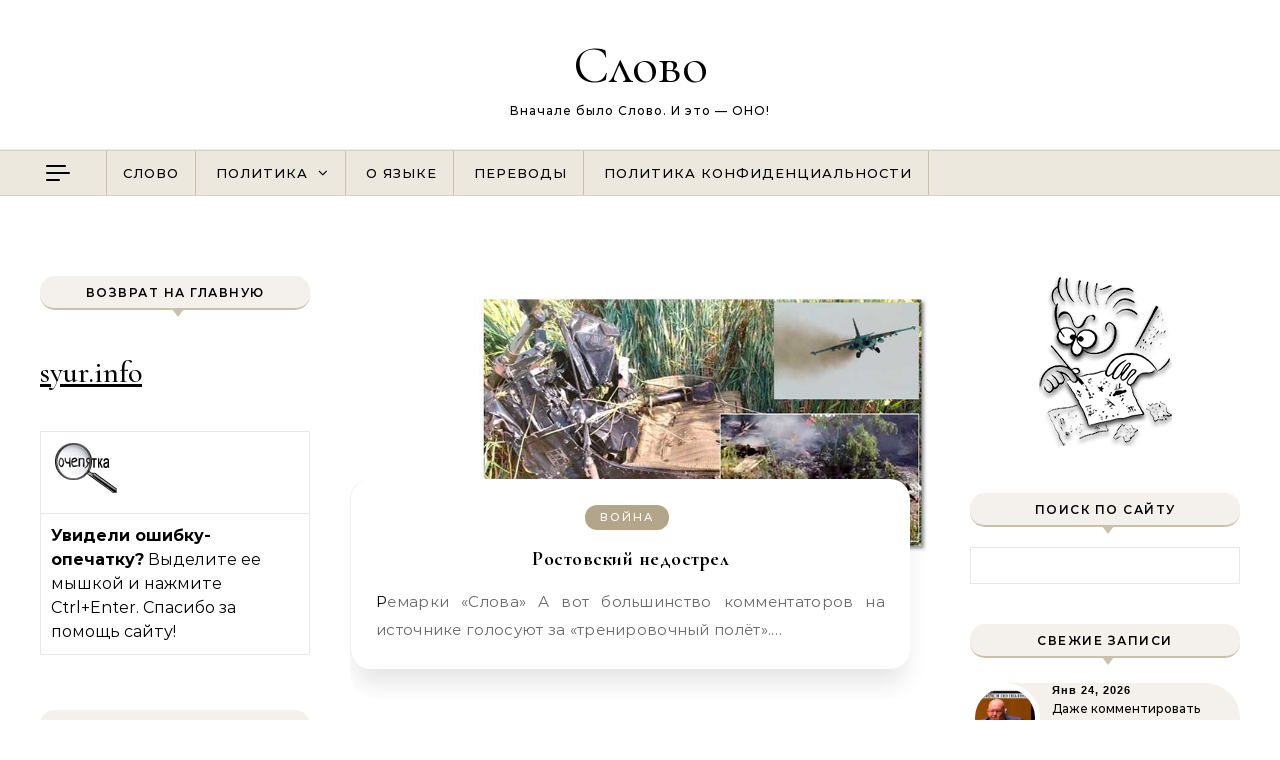

--- FILE ---
content_type: text/html; charset=UTF-8
request_url: https://syur.info/2022/06/23
body_size: 20212
content:
<!DOCTYPE html>
<html dir="ltr" lang="ru-RU" prefix="og: https://ogp.me/ns#">
<head>
    <meta charset="UTF-8">
    <meta name="viewport" content="width=device-width, initial-scale=1">
    <link rel="profile" href="http://gmpg.org/xfn/11">
    <title>День: 23.06.2022 | Слово</title>

		<!-- All in One SEO 4.9.3 - aioseo.com -->
	<meta name="robots" content="max-image-preview:large" />
	<link rel="canonical" href="https://syur.info/2022/06/23" />
	<meta name="generator" content="All in One SEO (AIOSEO) 4.9.3" />
		<script type="application/ld+json" class="aioseo-schema">
			{"@context":"https:\/\/schema.org","@graph":[{"@type":"BreadcrumbList","@id":"https:\/\/syur.info\/2022\/06\/23#breadcrumblist","itemListElement":[{"@type":"ListItem","@id":"https:\/\/syur.info#listItem","position":1,"name":"Home","item":"https:\/\/syur.info","nextItem":{"@type":"ListItem","@id":"https:\/\/syur.info\/2022#listItem","name":2022}},{"@type":"ListItem","@id":"https:\/\/syur.info\/2022#listItem","position":2,"name":2022,"item":"https:\/\/syur.info\/2022","nextItem":{"@type":"ListItem","@id":"https:\/\/syur.info\/2022\/06#listItem","name":"06"},"previousItem":{"@type":"ListItem","@id":"https:\/\/syur.info#listItem","name":"Home"}},{"@type":"ListItem","@id":"https:\/\/syur.info\/2022\/06#listItem","position":3,"name":"06","item":"https:\/\/syur.info\/2022\/06","nextItem":{"@type":"ListItem","@id":"https:\/\/syur.info\/2022\/06\/23#listItem","name":"23"},"previousItem":{"@type":"ListItem","@id":"https:\/\/syur.info\/2022#listItem","name":2022}},{"@type":"ListItem","@id":"https:\/\/syur.info\/2022\/06\/23#listItem","position":4,"name":"23","previousItem":{"@type":"ListItem","@id":"https:\/\/syur.info\/2022\/06#listItem","name":"06"}}]},{"@type":"CollectionPage","@id":"https:\/\/syur.info\/2022\/06\/23#collectionpage","url":"https:\/\/syur.info\/2022\/06\/23","name":"\u0414\u0435\u043d\u044c: 23.06.2022 | \u0421\u043b\u043e\u0432\u043e","inLanguage":"ru-RU","isPartOf":{"@id":"https:\/\/syur.info\/#website"},"breadcrumb":{"@id":"https:\/\/syur.info\/2022\/06\/23#breadcrumblist"}},{"@type":"Person","@id":"https:\/\/syur.info\/#person","name":"\u041c\u043e\u0434\u0435\u0440\u0430\u0442\u043e\u0440","image":{"@type":"ImageObject","@id":"https:\/\/syur.info\/2022\/06\/23#personImage","url":"https:\/\/secure.gravatar.com\/avatar\/c2228660e86988b93b3ee4318e80dc57f3a5a6c716fb3e85aa9b0a1c2534427a?s=96&d=wavatar&r=g","width":96,"height":96,"caption":"\u041c\u043e\u0434\u0435\u0440\u0430\u0442\u043e\u0440"}},{"@type":"WebSite","@id":"https:\/\/syur.info\/#website","url":"https:\/\/syur.info\/","name":"\u0421\u043b\u043e\u0432\u043e","description":"\u0412\u043d\u0430\u0447\u0430\u043b\u0435 \u0431\u044b\u043b\u043e \u0421\u043b\u043e\u0432\u043e. \u0418 \u044d\u0442\u043e - \u041e\u041d\u041e!","inLanguage":"ru-RU","publisher":{"@id":"https:\/\/syur.info\/#person"}}]}
		</script>
		<!-- All in One SEO -->

<link rel="alternate" type="application/rss+xml" title="Слово &raquo; Лента" href="https://syur.info/feed" />
<link rel="alternate" type="application/rss+xml" title="Слово &raquo; Лента комментариев" href="https://syur.info/comments/feed" />
<style id='wp-img-auto-sizes-contain-inline-css' type='text/css'>
img:is([sizes=auto i],[sizes^="auto," i]){contain-intrinsic-size:3000px 1500px}
/*# sourceURL=wp-img-auto-sizes-contain-inline-css */
</style>
<style id='wp-emoji-styles-inline-css' type='text/css'>

	img.wp-smiley, img.emoji {
		display: inline !important;
		border: none !important;
		box-shadow: none !important;
		height: 1em !important;
		width: 1em !important;
		margin: 0 0.07em !important;
		vertical-align: -0.1em !important;
		background: none !important;
		padding: 0 !important;
	}
/*# sourceURL=wp-emoji-styles-inline-css */
</style>
<style id='wp-block-library-inline-css' type='text/css'>
:root{--wp-block-synced-color:#7a00df;--wp-block-synced-color--rgb:122,0,223;--wp-bound-block-color:var(--wp-block-synced-color);--wp-editor-canvas-background:#ddd;--wp-admin-theme-color:#007cba;--wp-admin-theme-color--rgb:0,124,186;--wp-admin-theme-color-darker-10:#006ba1;--wp-admin-theme-color-darker-10--rgb:0,107,160.5;--wp-admin-theme-color-darker-20:#005a87;--wp-admin-theme-color-darker-20--rgb:0,90,135;--wp-admin-border-width-focus:2px}@media (min-resolution:192dpi){:root{--wp-admin-border-width-focus:1.5px}}.wp-element-button{cursor:pointer}:root .has-very-light-gray-background-color{background-color:#eee}:root .has-very-dark-gray-background-color{background-color:#313131}:root .has-very-light-gray-color{color:#eee}:root .has-very-dark-gray-color{color:#313131}:root .has-vivid-green-cyan-to-vivid-cyan-blue-gradient-background{background:linear-gradient(135deg,#00d084,#0693e3)}:root .has-purple-crush-gradient-background{background:linear-gradient(135deg,#34e2e4,#4721fb 50%,#ab1dfe)}:root .has-hazy-dawn-gradient-background{background:linear-gradient(135deg,#faaca8,#dad0ec)}:root .has-subdued-olive-gradient-background{background:linear-gradient(135deg,#fafae1,#67a671)}:root .has-atomic-cream-gradient-background{background:linear-gradient(135deg,#fdd79a,#004a59)}:root .has-nightshade-gradient-background{background:linear-gradient(135deg,#330968,#31cdcf)}:root .has-midnight-gradient-background{background:linear-gradient(135deg,#020381,#2874fc)}:root{--wp--preset--font-size--normal:16px;--wp--preset--font-size--huge:42px}.has-regular-font-size{font-size:1em}.has-larger-font-size{font-size:2.625em}.has-normal-font-size{font-size:var(--wp--preset--font-size--normal)}.has-huge-font-size{font-size:var(--wp--preset--font-size--huge)}.has-text-align-center{text-align:center}.has-text-align-left{text-align:left}.has-text-align-right{text-align:right}.has-fit-text{white-space:nowrap!important}#end-resizable-editor-section{display:none}.aligncenter{clear:both}.items-justified-left{justify-content:flex-start}.items-justified-center{justify-content:center}.items-justified-right{justify-content:flex-end}.items-justified-space-between{justify-content:space-between}.screen-reader-text{border:0;clip-path:inset(50%);height:1px;margin:-1px;overflow:hidden;padding:0;position:absolute;width:1px;word-wrap:normal!important}.screen-reader-text:focus{background-color:#ddd;clip-path:none;color:#444;display:block;font-size:1em;height:auto;left:5px;line-height:normal;padding:15px 23px 14px;text-decoration:none;top:5px;width:auto;z-index:100000}html :where(.has-border-color){border-style:solid}html :where([style*=border-top-color]){border-top-style:solid}html :where([style*=border-right-color]){border-right-style:solid}html :where([style*=border-bottom-color]){border-bottom-style:solid}html :where([style*=border-left-color]){border-left-style:solid}html :where([style*=border-width]){border-style:solid}html :where([style*=border-top-width]){border-top-style:solid}html :where([style*=border-right-width]){border-right-style:solid}html :where([style*=border-bottom-width]){border-bottom-style:solid}html :where([style*=border-left-width]){border-left-style:solid}html :where(img[class*=wp-image-]){height:auto;max-width:100%}:where(figure){margin:0 0 1em}html :where(.is-position-sticky){--wp-admin--admin-bar--position-offset:var(--wp-admin--admin-bar--height,0px)}@media screen and (max-width:600px){html :where(.is-position-sticky){--wp-admin--admin-bar--position-offset:0px}}

/*# sourceURL=wp-block-library-inline-css */
</style><style id='global-styles-inline-css' type='text/css'>
:root{--wp--preset--aspect-ratio--square: 1;--wp--preset--aspect-ratio--4-3: 4/3;--wp--preset--aspect-ratio--3-4: 3/4;--wp--preset--aspect-ratio--3-2: 3/2;--wp--preset--aspect-ratio--2-3: 2/3;--wp--preset--aspect-ratio--16-9: 16/9;--wp--preset--aspect-ratio--9-16: 9/16;--wp--preset--color--black: #000000;--wp--preset--color--cyan-bluish-gray: #abb8c3;--wp--preset--color--white: #ffffff;--wp--preset--color--pale-pink: #f78da7;--wp--preset--color--vivid-red: #cf2e2e;--wp--preset--color--luminous-vivid-orange: #ff6900;--wp--preset--color--luminous-vivid-amber: #fcb900;--wp--preset--color--light-green-cyan: #7bdcb5;--wp--preset--color--vivid-green-cyan: #00d084;--wp--preset--color--pale-cyan-blue: #8ed1fc;--wp--preset--color--vivid-cyan-blue: #0693e3;--wp--preset--color--vivid-purple: #9b51e0;--wp--preset--gradient--vivid-cyan-blue-to-vivid-purple: linear-gradient(135deg,rgb(6,147,227) 0%,rgb(155,81,224) 100%);--wp--preset--gradient--light-green-cyan-to-vivid-green-cyan: linear-gradient(135deg,rgb(122,220,180) 0%,rgb(0,208,130) 100%);--wp--preset--gradient--luminous-vivid-amber-to-luminous-vivid-orange: linear-gradient(135deg,rgb(252,185,0) 0%,rgb(255,105,0) 100%);--wp--preset--gradient--luminous-vivid-orange-to-vivid-red: linear-gradient(135deg,rgb(255,105,0) 0%,rgb(207,46,46) 100%);--wp--preset--gradient--very-light-gray-to-cyan-bluish-gray: linear-gradient(135deg,rgb(238,238,238) 0%,rgb(169,184,195) 100%);--wp--preset--gradient--cool-to-warm-spectrum: linear-gradient(135deg,rgb(74,234,220) 0%,rgb(151,120,209) 20%,rgb(207,42,186) 40%,rgb(238,44,130) 60%,rgb(251,105,98) 80%,rgb(254,248,76) 100%);--wp--preset--gradient--blush-light-purple: linear-gradient(135deg,rgb(255,206,236) 0%,rgb(152,150,240) 100%);--wp--preset--gradient--blush-bordeaux: linear-gradient(135deg,rgb(254,205,165) 0%,rgb(254,45,45) 50%,rgb(107,0,62) 100%);--wp--preset--gradient--luminous-dusk: linear-gradient(135deg,rgb(255,203,112) 0%,rgb(199,81,192) 50%,rgb(65,88,208) 100%);--wp--preset--gradient--pale-ocean: linear-gradient(135deg,rgb(255,245,203) 0%,rgb(182,227,212) 50%,rgb(51,167,181) 100%);--wp--preset--gradient--electric-grass: linear-gradient(135deg,rgb(202,248,128) 0%,rgb(113,206,126) 100%);--wp--preset--gradient--midnight: linear-gradient(135deg,rgb(2,3,129) 0%,rgb(40,116,252) 100%);--wp--preset--font-size--small: 13px;--wp--preset--font-size--medium: 20px;--wp--preset--font-size--large: 36px;--wp--preset--font-size--x-large: 42px;--wp--preset--spacing--20: 0.44rem;--wp--preset--spacing--30: 0.67rem;--wp--preset--spacing--40: 1rem;--wp--preset--spacing--50: 1.5rem;--wp--preset--spacing--60: 2.25rem;--wp--preset--spacing--70: 3.38rem;--wp--preset--spacing--80: 5.06rem;--wp--preset--shadow--natural: 6px 6px 9px rgba(0, 0, 0, 0.2);--wp--preset--shadow--deep: 12px 12px 50px rgba(0, 0, 0, 0.4);--wp--preset--shadow--sharp: 6px 6px 0px rgba(0, 0, 0, 0.2);--wp--preset--shadow--outlined: 6px 6px 0px -3px rgb(255, 255, 255), 6px 6px rgb(0, 0, 0);--wp--preset--shadow--crisp: 6px 6px 0px rgb(0, 0, 0);}:where(.is-layout-flex){gap: 0.5em;}:where(.is-layout-grid){gap: 0.5em;}body .is-layout-flex{display: flex;}.is-layout-flex{flex-wrap: wrap;align-items: center;}.is-layout-flex > :is(*, div){margin: 0;}body .is-layout-grid{display: grid;}.is-layout-grid > :is(*, div){margin: 0;}:where(.wp-block-columns.is-layout-flex){gap: 2em;}:where(.wp-block-columns.is-layout-grid){gap: 2em;}:where(.wp-block-post-template.is-layout-flex){gap: 1.25em;}:where(.wp-block-post-template.is-layout-grid){gap: 1.25em;}.has-black-color{color: var(--wp--preset--color--black) !important;}.has-cyan-bluish-gray-color{color: var(--wp--preset--color--cyan-bluish-gray) !important;}.has-white-color{color: var(--wp--preset--color--white) !important;}.has-pale-pink-color{color: var(--wp--preset--color--pale-pink) !important;}.has-vivid-red-color{color: var(--wp--preset--color--vivid-red) !important;}.has-luminous-vivid-orange-color{color: var(--wp--preset--color--luminous-vivid-orange) !important;}.has-luminous-vivid-amber-color{color: var(--wp--preset--color--luminous-vivid-amber) !important;}.has-light-green-cyan-color{color: var(--wp--preset--color--light-green-cyan) !important;}.has-vivid-green-cyan-color{color: var(--wp--preset--color--vivid-green-cyan) !important;}.has-pale-cyan-blue-color{color: var(--wp--preset--color--pale-cyan-blue) !important;}.has-vivid-cyan-blue-color{color: var(--wp--preset--color--vivid-cyan-blue) !important;}.has-vivid-purple-color{color: var(--wp--preset--color--vivid-purple) !important;}.has-black-background-color{background-color: var(--wp--preset--color--black) !important;}.has-cyan-bluish-gray-background-color{background-color: var(--wp--preset--color--cyan-bluish-gray) !important;}.has-white-background-color{background-color: var(--wp--preset--color--white) !important;}.has-pale-pink-background-color{background-color: var(--wp--preset--color--pale-pink) !important;}.has-vivid-red-background-color{background-color: var(--wp--preset--color--vivid-red) !important;}.has-luminous-vivid-orange-background-color{background-color: var(--wp--preset--color--luminous-vivid-orange) !important;}.has-luminous-vivid-amber-background-color{background-color: var(--wp--preset--color--luminous-vivid-amber) !important;}.has-light-green-cyan-background-color{background-color: var(--wp--preset--color--light-green-cyan) !important;}.has-vivid-green-cyan-background-color{background-color: var(--wp--preset--color--vivid-green-cyan) !important;}.has-pale-cyan-blue-background-color{background-color: var(--wp--preset--color--pale-cyan-blue) !important;}.has-vivid-cyan-blue-background-color{background-color: var(--wp--preset--color--vivid-cyan-blue) !important;}.has-vivid-purple-background-color{background-color: var(--wp--preset--color--vivid-purple) !important;}.has-black-border-color{border-color: var(--wp--preset--color--black) !important;}.has-cyan-bluish-gray-border-color{border-color: var(--wp--preset--color--cyan-bluish-gray) !important;}.has-white-border-color{border-color: var(--wp--preset--color--white) !important;}.has-pale-pink-border-color{border-color: var(--wp--preset--color--pale-pink) !important;}.has-vivid-red-border-color{border-color: var(--wp--preset--color--vivid-red) !important;}.has-luminous-vivid-orange-border-color{border-color: var(--wp--preset--color--luminous-vivid-orange) !important;}.has-luminous-vivid-amber-border-color{border-color: var(--wp--preset--color--luminous-vivid-amber) !important;}.has-light-green-cyan-border-color{border-color: var(--wp--preset--color--light-green-cyan) !important;}.has-vivid-green-cyan-border-color{border-color: var(--wp--preset--color--vivid-green-cyan) !important;}.has-pale-cyan-blue-border-color{border-color: var(--wp--preset--color--pale-cyan-blue) !important;}.has-vivid-cyan-blue-border-color{border-color: var(--wp--preset--color--vivid-cyan-blue) !important;}.has-vivid-purple-border-color{border-color: var(--wp--preset--color--vivid-purple) !important;}.has-vivid-cyan-blue-to-vivid-purple-gradient-background{background: var(--wp--preset--gradient--vivid-cyan-blue-to-vivid-purple) !important;}.has-light-green-cyan-to-vivid-green-cyan-gradient-background{background: var(--wp--preset--gradient--light-green-cyan-to-vivid-green-cyan) !important;}.has-luminous-vivid-amber-to-luminous-vivid-orange-gradient-background{background: var(--wp--preset--gradient--luminous-vivid-amber-to-luminous-vivid-orange) !important;}.has-luminous-vivid-orange-to-vivid-red-gradient-background{background: var(--wp--preset--gradient--luminous-vivid-orange-to-vivid-red) !important;}.has-very-light-gray-to-cyan-bluish-gray-gradient-background{background: var(--wp--preset--gradient--very-light-gray-to-cyan-bluish-gray) !important;}.has-cool-to-warm-spectrum-gradient-background{background: var(--wp--preset--gradient--cool-to-warm-spectrum) !important;}.has-blush-light-purple-gradient-background{background: var(--wp--preset--gradient--blush-light-purple) !important;}.has-blush-bordeaux-gradient-background{background: var(--wp--preset--gradient--blush-bordeaux) !important;}.has-luminous-dusk-gradient-background{background: var(--wp--preset--gradient--luminous-dusk) !important;}.has-pale-ocean-gradient-background{background: var(--wp--preset--gradient--pale-ocean) !important;}.has-electric-grass-gradient-background{background: var(--wp--preset--gradient--electric-grass) !important;}.has-midnight-gradient-background{background: var(--wp--preset--gradient--midnight) !important;}.has-small-font-size{font-size: var(--wp--preset--font-size--small) !important;}.has-medium-font-size{font-size: var(--wp--preset--font-size--medium) !important;}.has-large-font-size{font-size: var(--wp--preset--font-size--large) !important;}.has-x-large-font-size{font-size: var(--wp--preset--font-size--x-large) !important;}
/*# sourceURL=global-styles-inline-css */
</style>

<style id='classic-theme-styles-inline-css' type='text/css'>
/*! This file is auto-generated */
.wp-block-button__link{color:#fff;background-color:#32373c;border-radius:9999px;box-shadow:none;text-decoration:none;padding:calc(.667em + 2px) calc(1.333em + 2px);font-size:1.125em}.wp-block-file__button{background:#32373c;color:#fff;text-decoration:none}
/*# sourceURL=/wp-includes/css/classic-themes.min.css */
</style>
<link rel='stylesheet' id='graceful-style-css' href='https://syur.info/wp-content/themes/graceful/style.css?ver=6.9' type='text/css' media='all' />
<style id='graceful-style-inline-css' type='text/css'>
 .wrapped-content { max-width: 1160px; } .sidebar-slide-menu { width: 340px; left: -340px; padding: 85px 35px 0px; } .sidebar-left, .sidebar-right { width: 307px; } [data-layout*="rightsidebar"] .content-wrap, [data-layout*="leftsidebar"] .content-wrap { width: calc(100% - 307px); width: -webkit-calc(100% - 307px); } [data-layout*="leftrightsidebar"] .content-wrap { width: calc(100% - 614px); width: -webkit-calc(100% - 614px); } [data-layout*="fullwidth"] .content-wrap { width: 100%; } #top-navigation > div, #main-navigation > div, #graceful-post-slider.wrapped-content, #special-links, .main-content, .site-footer-wrap { padding-left: 40px; padding-right: 40px; } .graceful-loading-wrap { background-color: #ffffff; } .site-branding a { background-color: transparent !important; } .site-branding a { color: #000000; background: #ffffff; } .entry-header { background-color: #ffffff; } #special-links h4 { background-color: rgba(241,241,241, 0.85); color: #000000; } #main-navigation a, #main-navigation i, #main-navigation #s { color: #000000; } .main-navigation-sidebar span, .sidebar-slide-menu-close-btn span { background-color: #000000; } #main-navigation a:hover, #main-navigation i:hover, #main-navigation li.current-menu-item > a, #main-navigation li.current-menu-ancestor > a, #main-navigation .sub-menu li.current-menu-item > a, #main-navigation .sub-menu li.current-menu-ancestor> a { color: #010101; } .main-navigation-sidebar:hover span { background-color: #010101; } #site-menu .sub-menu, #site-menu .sub-menu a { background-color: #f1f1f1; border-color: rgba(0,0,0, 0.1); } #main-navigation #s { background-color: #f1f1f1; } #main-navigation #s::-webkit-input-placeholder { /* Chrome/Opera/Safari */ color: rgba(0,0,0, 0.7); } #main-navigation #s::-moz-placeholder { /* Firefox 19+ */ color: rgba(0,0,0, 0.7); } #main-navigation #s:-ms-input-placeholder { /* IE 10+ */ color: rgba(0,0,0, 0.7); } #main-navigation #s:-moz-placeholder { /* Firefox 18- */ color: rgba(0,0,0, 0.7); } /* Background Color */ .sidebar-slide-menu, #special-links, .main-content, #graceful-post-slider, #primary select, #primary input, #primary textarea { background-color: #ffffff; } /* Text Color */ #primary, #primary select, #primary input, #primary textarea, #primary .post-author a, #primary .graceful-widget a, #primary .comment-author { color: #010101; } /* Title Color */ #primary h1 a, #primary h1, #primary h2, #primary h3, #primary h4, #primary h5, #primary h6, .post-page-content > p:first-child:first-letter, #primary .author-info h4 a, #primary .related-posts h4 a, #primary .content-pagination .previous-page a, #primary .content-pagination .next-page a, blockquote, #primary .post-share a { color: #030303; } #primary h1 a:hover { color: rgba(3,3,3, 0.75); } /* Meta Tags */ #primary .post-date, #primary .post-comments, #primary .post-author, #primary .related-post-date, #primary .comment-meta a, #primary .author-share a, #primary .post-tags a, #primary .tagcloud a, .widget_categories li, .widget_archive li, .ahse-subscribe-box p, .rpwwt-post-author, .rpwwt-post-categories, .rpwwt-post-date, .rpwwt-post-comments-number { color: #a1a1a1; } #primary input::-webkit-input-placeholder { /* Chrome/Opera/Safari */ color: #a1a1a1; } #primary input::-moz-placeholder { /* Firefox 19+ */ color: #a1a1a1; } #primary input:-ms-input-placeholder { /* IE 10+ */ color: #a1a1a1; } #primary input:-moz-placeholder { /* Firefox 18- */ color: #a1a1a1; } /* Brand Colors */ aside a, #primary a, .post-categories { color: #010101; } .ps-container > .ps-scrollbar-y-rail > .ps-scrollbar-y { background: #010101; } #primary a:hover { color: rgba(1,1,1, 0.8); } blockquote { border-color: #010101; } /* Selection Color */ ::-moz-selection { color: #ffffff; background: #010101; } ::selection { color: #ffffff; background: #010101; } /* Border Colors */ #primary .post-footer, #primary .author-info, #primary .entry-comments, #primary .graceful-widget li, #primary #wp-calendar, #primary #wp-calendar caption, #primary #wp-calendar tbody td, #primary .widget_nav_menu li a, #primary .tagcloud a, #primary select, #primary input, #primary textarea, .widget-title h2:before, .widget-title h2:after, .post-tags a, .gallery-caption, .wp-caption-text, table tr, table th, table td, pre { border-color: #e8e8e8; } /* Related-posts */ #primary .related-posts { border-bottom: 1px solid; border-top: 1px solid; padding: 27px 0 33px; border-color: #e8e8e8; } .related-posts h3 { font-family: 'Montserrat', sans-serif; font-size: 14px; font-weight: 600; letter-spacing: 2px; line-height: 1; margin-bottom: 19px; text-align: center; text-transform: uppercase; } .related-posts h4 { margin-top: 8px; } .related-posts h4 a { font-size: 18px; letter-spacing: 0.5px; } .related-posts section { float: left; margin-right: 23px; width: calc((100% - (2 * 23px)) / 3); width: -webkit-calc((100% - (2 * 23px)) / 3); } .related-posts section:last-of-type { margin-right: 0 !important; } .related-posts section > a { display: block; height: 130px; overflow: hidden; } .related-post-date { font-size: 11px; } hr { background-color: #e8e8e8; } /* Button Colors */ .widget_search i, .widget_search #searchsubmit, .post-navigation i, #primary .submit, #primary .content-pagination.numeric a, #primary .content-pagination.load-more a, #primary .graceful-subscribe-box input[type="submit"], #primary .widget_wysija input[type="submit"], #primary .post-password-form input[type="submit"], #primary .wpcf7 [type="submit"] { color: #ffffff; background-color: #555555; } .post-navigation i:hover, #primary .submit:hover, #primary .content-pagination.numeric a:hover, #primary .content-pagination.numeric span, #primary .content-pagination.load-more a:hover, #primary .graceful-subscribe-box input[type="submit"]:hover, #primary .widget_wysija input[type="submit"]:hover, #primary .post-password-form input[type="submit"]:hover, #primary .wpcf7 [type="submit"]:hover { color: #ffffff; background-color: #010101; } /* Image Overlay Color */ .image-overlay, #infinite-scrolling, #primary h4.image-overlay { color: #ffffff; background-color: rgba(0,0,0, 0.3); } .image-overlay a, .graceful-post-slider .prev-arrow, .graceful-post-slider .next-arrow, #primary .image-overlay a, #graceful-post-slider .slick-arrow, #graceful-post-slider .slider-dots { color: #ffffff; } .slide-caption { background: rgba(255,255,255, 0.95); } #graceful-post-slider .slick-active { background: #ffffff; } #site-footer, #site-footer select, #site-footer input, #site-footer textarea { background-color: #f6f6f6; color: #333333; } #site-footer, #site-footer a, #site-footer select, #site-footer input, #site-footer textarea { color: #333333; } #site-footer #s::-webkit-input-placeholder { /* Chrome/Opera/Safari */ color: #333333; } #site-footer #s::-moz-placeholder { /* Firefox 19+ */ color: #333333; } #site-footer #s:-ms-input-placeholder { /* IE 10+ */ color: #333333; } #site-footer #s:-moz-placeholder { /* Firefox 18- */ color: #333333; } /* Footer Title Color */ #site-footer h1, #site-footer h2, #site-footer h3, #site-footer h4, #site-footer h5, #site-footer h6 { color: #111111; } #site-footer a:hover { color: #010101; } /* Footer Border Color*/ #site-footer a, #site-footer .graceful-widget li, #site-footer #wp-calendar, #site-footer #wp-calendar caption, #site-footer #wp-calendar tbody td, #site-footer .widget_nav_menu li a, #site-footer select, #site-footer input, #site-footer textarea, #site-footer .widget-title h2:before, #site-footer .widget-title h2:after, .footer-widgets { border-color: #e0dbdb; } #site-footer hr { background-color: #e0dbdb; } .entry-header { background-image:url(); } .logo-img { max-width: 400px; } #main-navigation { text-align: left; } .main-navigation-sidebar { float: left; margin-right: 15px; } .main-navigation-search { float: right; margin-left: 15px; } .site-menu-wrapper { margin-right: 100px; } .main-navigation-sidebar { float: left; margin-right: 15px; } .main-navigation-search { float: right; margin-left: 15px; } .site-menu-wrapper { margin-right: 80px; } #main-navigation .navigation-socials { right: 40px; } #graceful-post-slider { padding-top: 40px; } #graceful-post-slider .owl-dots { display: block; padding: 20px 0 0 0; } #graceful-post-slider .owl-nav button { display: inline-block; } #graceful-post-slider .owl-nav { background-color: #f3f3f3; height: 80px; } #graceful-post-slider .owl-stage-outer:after { display: block; } .content-column > li { margin-bottom: 100px; } [data-layout*="rightsidebar"] .sidebar-right { padding-left: 37px; } [data-layout*="leftsidebar"] .sidebar-left { padding-right: 37px; } [data-layout*="leftrightsidebar"] .sidebar-right { padding-left: 37px; } [data-layout*="leftrightsidebar"] .sidebar-left { padding-right: 37px; } .footer-widgets > .graceful-widget { width: 30%; margin-right: 5%; } .footer-widgets > .graceful-widget:nth-child(3n+3) { margin-right: 0; } .footer-widgets > .graceful-widget:nth-child(3n+4) { clear: both; } .footer-copyright { float: right; } .footer-socials { float: left; } .graceful-loading-wrap { height: 100%; left: 0; position: fixed; top: 0; width: 100%; z-index: 100000; } .graceful-loading-wrap > div { left: 50%; position: absolute; top: 50%; -webkit-transform: translate(-50%, -50%); -ms-transform: translate(-50%, -50%); transform: translate(-50%, -50%); } .cssload-container{width:100%;height:36px;text-align:center}.cssload-speeding-wheel{width:36px;height:36px;margin:0 auto;border:2px solid #000000; border-radius:50%;border-left-color:transparent;border-right-color:transparent;animation:cssload-spin 575ms infinite linear;-o-animation:cssload-spin 575ms infinite linear;-ms-animation:cssload-spin 575ms infinite linear;-webkit-animation:cssload-spin 575ms infinite linear;-moz-animation:cssload-spin 575ms infinite linear}@keyframes cssload-spin{100%{transform:rotate(360deg);transform:rotate(360deg)}}@-o-keyframes cssload-spin{100%{-o-transform:rotate(360deg);transform:rotate(360deg)}}@-ms-keyframes cssload-spin{100%{-ms-transform:rotate(360deg);transform:rotate(360deg)}}@-webkit-keyframes cssload-spin{100%{-webkit-transform:rotate(360deg);transform:rotate(360deg)}}@-moz-keyframes cssload-spin{100%{-moz-transform:rotate(360deg);transform:rotate(360deg)}} 
/*# sourceURL=graceful-style-inline-css */
</style>
<link rel='stylesheet' id='graceful-halo-blog-style-css' href='https://syur.info/wp-content/themes/graceful-halo-blog/style.css?ver=1.0.0' type='text/css' media='all' />
<link rel='stylesheet' id='minimalist-stories-fonts-css' href='https://syur.info/wp-content/fonts/0c8b2f58616dc8fd1285bff439913696.css?ver=1.0' type='text/css' media='all' />
<link rel='stylesheet' id='graceful-fontawesome-css' href='https://syur.info/wp-content/themes/graceful/assets/css/font-awesome.css?ver=6.9' type='text/css' media='all' />
<link rel='stylesheet' id='graceful-google-fonts-css' href='https://syur.info/wp-content/themes/graceful/assets/css/google-fonts.css?ver=6.9' type='text/css' media='all' />
<link rel='stylesheet' id='graceful-woocommerce-css' href='https://syur.info/wp-content/themes/graceful/assets/css/woocommerce.css?ver=6.9' type='text/css' media='all' />
<script type="text/javascript" src="https://syur.info/wp-includes/js/jquery/jquery.min.js?ver=3.7.1" id="jquery-core-js"></script>
<script type="text/javascript" src="https://syur.info/wp-includes/js/jquery/jquery-migrate.min.js?ver=3.4.1" id="jquery-migrate-js"></script>
<link rel="https://api.w.org/" href="https://syur.info/wp-json/" /><link rel="EditURI" type="application/rsd+xml" title="RSD" href="https://syur.info/xmlrpc.php?rsd" />
<meta name="generator" content="WordPress 6.9" />

<script src="https://syur.info/wp-content/plugins/wp-chgfontsize/wp-chgfontsize.js" type="text/javascript"></script>
<!-- wpSpoiler Code -->
        <script type="text/javascript">
            function wpSpoilerToggle(spoiler, link, showtext, hidetext) {
                if (spoiler.style.display != 'none') {
                    spoiler.style.display = 'none';
                    link.innerHTML = showtext;
                    link.className = 'spoiler_link_show';
                } else {
                    spoiler.style.display = 'block';
                    link.innerHTML = hidetext;
                    link.className = 'spoiler_link_hide';
                }
            }
          </script>
<style type="text/css">.recentcomments a{display:inline !important;padding:0 !important;margin:0 !important;}</style><style type="text/css" id="custom-background-css">
body.custom-background { background-color: #ffffff; }
</style>
	</head>
<body class="archive date custom-background wp-embed-responsive wp-theme-graceful wp-child-theme-graceful-halo-blog">
    
	
	
<div class="graceful-loading-wrap">

	<div class="cssload-container">
		<div class="cssload-speeding-wheel"></div>
	</div>

</div><!-- .graceful-loading-wrap -->


	<a class="skip-link screen-reader-text" href="#primary">Перейти к содержимому</a>	

	<div id="site-container">
		<div id="site-header" >
			<div class="entry-header">
		<div class="graceful-wrap-outer">
		<div class="graceful-wrap-inner">
			<div class="site-branding">
							<a href="https://syur.info/">Слово</a>
			
							<br>
				<p class="site-description">Вначале было Слово. И это &#8212; ОНО!</p>
						</div>
		</div>
		</div>
	</div><div id="main-navigation" class="clear-fix" data-fixed="1">
	<div >
		<div class="navigation-search-overlay">
		</div>
		
				<button class="left-menu-toggle-btn">
			<div class="left-menu-icon">
				<span class="icon-line-top"></span>
				<span class="icon-line-mid"></span>
				<span class="icon-line-bot"></span>
			</div>
		</button>
		
		<!-- Menu -->
		<button class="responsive-menu-btn">
			<i class="fa fa-chevron-down"></i>
			<i class="fa fa-times" style="display: none;"></i>
		</button>

		<nav class="site-menu-wrapper"><ul id="site-menu" class=""><li id="menu-item-59658" class="menu-item menu-item-type-post_type menu-item-object-page menu-item-59658"><a href="https://syur.info/slovo-2">Слово</a></li>
<li id="menu-item-59657" class="menu-item menu-item-type-post_type menu-item-object-page menu-item-home menu-item-has-children menu-item-59657"><a href="https://syur.info/politika">Политика</a>
<ul class="sub-menu">
	<li id="menu-item-59689" class="menu-item menu-item-type-post_type menu-item-object-page menu-item-59689"><a href="https://syur.info/politika/kuda-my-katimsya">Куда мы катимся?</a></li>
	<li id="menu-item-59690" class="menu-item menu-item-type-post_type menu-item-object-page menu-item-59690"><a href="https://syur.info/politika/sovest-rossii">Совесть России</a></li>
	<li id="menu-item-59691" class="menu-item menu-item-type-post_type menu-item-object-page menu-item-59691"><a href="https://syur.info/politika/net-podlogam">&#171;НЕТ&#187; подлогам</a></li>
</ul>
</li>
<li id="menu-item-59659" class="menu-item menu-item-type-post_type menu-item-object-page menu-item-59659"><a href="https://syur.info/o-yazyke-2">О языке</a></li>
<li id="menu-item-59661" class="menu-item menu-item-type-post_type menu-item-object-page menu-item-59661"><a href="https://syur.info/perevody-2">Переводы</a></li>
<li id="menu-item-59662" class="menu-item menu-item-type-post_type menu-item-object-page menu-item-59662"><a href="https://syur.info/politika-konfidencialnosti-2">Политика конфиденциальности</a></li>
</ul></nav><nav class="responsive-menu-wrapper"><ul id="responsive-menu" class=""><li class="menu-item menu-item-type-post_type menu-item-object-page menu-item-59658"><a href="https://syur.info/slovo-2">Слово</a></li>
<li class="menu-item menu-item-type-post_type menu-item-object-page menu-item-home menu-item-has-children menu-item-59657"><a href="https://syur.info/politika">Политика</a>
<ul class="sub-menu">
	<li class="menu-item menu-item-type-post_type menu-item-object-page menu-item-59689"><a href="https://syur.info/politika/kuda-my-katimsya">Куда мы катимся?</a></li>
	<li class="menu-item menu-item-type-post_type menu-item-object-page menu-item-59690"><a href="https://syur.info/politika/sovest-rossii">Совесть России</a></li>
	<li class="menu-item menu-item-type-post_type menu-item-object-page menu-item-59691"><a href="https://syur.info/politika/net-podlogam">&#171;НЕТ&#187; подлогам</a></li>
</ul>
</li>
<li class="menu-item menu-item-type-post_type menu-item-object-page menu-item-59659"><a href="https://syur.info/o-yazyke-2">О языке</a></li>
<li class="menu-item menu-item-type-post_type menu-item-object-page menu-item-59661"><a href="https://syur.info/perevody-2">Переводы</a></li>
<li class="menu-item menu-item-type-post_type menu-item-object-page menu-item-59662"><a href="https://syur.info/politika-konfidencialnosti-2">Политика конфиденциальности</a></li>
</ul></nav>
		
	    <div class="navigation-socials">
	        	            	        	            	        	            	        	            	        	    </div>

    		
		<!-- Search in main navigation -->		
		
	</div>
</div><!-- #main-navigation -->
		</div><!-- site-header close -->

		<!-- Page Content -->
		<main id="primary" class="site-main">
				<div class="main-content clear-fix " data-layout="col1-leftrightsidebar" data-sidebar-sticky="1">

<div class="sidebar-left-wrap">
	<aside class="sidebar-left">
	    	        <section id="custom_html-7" class="widget_text graceful-widget widget_custom_html"><h2 class="widget-title">Возврат на главную</h2><div class="textwidget custom-html-widget"><a href="https://syur.info/"><h3>syur.info</h3></a></div></section><section id="custom_html-10" class="widget_text graceful-widget widget_custom_html"><div class="textwidget custom-html-widget"><table border="0">
<tbody>
<tr>
<td align="center"><script async type="text/javascript" src="/wp-content/orphus/orphus.js"></script>
<a id="orphus" href="http://orphus.ru" target="_blank" rel="nofollow noopener"><img src="/wp-content/uploads/2015/12/ochepyatka.png" alt="Система Orphus" width="65" height="54" border="0" /></a></td>
</tr>
<tr>
<td><strong>Увидели ошибку-опечатку?</strong> Выделите ее мышкой и нажмите Ctrl+Enter.
Спасибо за помощь сайту!</td>
</tr>
</tbody>
</table></div></section><section id="recent-comments-2" class="graceful-widget widget_recent_comments"><h2 class="widget-title">Последние комментарии</h2><ul id="recentcomments"><li class="recentcomments"><span class="comment-author-link">SICHKAR VIKTOR</span> к записи <a href="https://syur.info/unylyj-osyol-mozhet-i-mechtal-by-opozoritsya.html/comment-page-1#comment-63890">Унылый Осёл может и мечтал бы опозориться</a></li><li class="recentcomments"><span class="comment-author-link">Сурен</span> к записи <a href="https://syur.info/o-nastoyashhem-styde-i-nastoyashhej-gordosti.html/comment-page-1#comment-63807">О настоящем стыде и настоящей гордости</a></li><li class="recentcomments"><span class="comment-author-link">Виктор</span> к записи <a href="https://syur.info/o-nastoyashhem-styde-i-nastoyashhej-gordosti.html/comment-page-1#comment-63802">О настоящем стыде и настоящей гордости</a></li><li class="recentcomments"><span class="comment-author-link">Сурен</span> к записи <a href="https://syur.info/nad-biznes-imperiej-pavlina-navisla-realnaya-ugroza.html/comment-page-1#comment-63204">Над бизнес-империей Павлина нависла реальная угроза</a></li><li class="recentcomments"><span class="comment-author-link">Виктор</span> к записи <a href="https://syur.info/nad-biznes-imperiej-pavlina-navisla-realnaya-ugroza.html/comment-page-1#comment-63199">Над бизнес-империей Павлина нависла реальная угроза</a></li><li class="recentcomments"><span class="comment-author-link">Сурен</span> к записи <a href="https://syur.info/mozhno-poluchit-dva-vzaimoisklyuchayushhix-rezultata.html/comment-page-1#comment-63094">Можно получить два взаимоисключающих результата</a></li><li class="recentcomments"><span class="comment-author-link">Виктор</span> к записи <a href="https://syur.info/mozhno-poluchit-dva-vzaimoisklyuchayushhix-rezultata.html/comment-page-1#comment-63091">Можно получить два взаимоисключающих результата</a></li><li class="recentcomments"><span class="comment-author-link">Виктор</span> к записи <a href="https://syur.info/otkuda-na-kubani-oshmyotki-russkogo-yazyka.html/comment-page-1#comment-62856">Откуда на Кубани ошмётки русского языка</a></li><li class="recentcomments"><span class="comment-author-link">Сурен</span> к записи <a href="https://syur.info/v-es-vrode-ponimayut-chto-vpisyvayutsya-oni-za-sebya.html/comment-page-1#comment-61631">В ЕС вроде понимают, что «вписываются» они ЗА СЕБЯ</a></li><li class="recentcomments"><span class="comment-author-link">Сурен</span> к записи <a href="https://syur.info/vsyo-chto-delaet-pavlin-pereklyuchaet-povestku.html/comment-page-1#comment-61531">Всё, что делает Павлин – переключает повестку</a></li><li class="recentcomments"><span class="comment-author-link">Виктор</span> к записи <a href="https://syur.info/vsyo-chto-delaet-pavlin-pereklyuchaet-povestku.html/comment-page-1#comment-61530">Всё, что делает Павлин – переключает повестку</a></li><li class="recentcomments"><span class="comment-author-link">Сурен</span> к записи <a href="https://syur.info/upyr-obratilsya-vovse-ne-k-zapadu-a-tolko-k-trampu.html/comment-page-1#comment-61183">Упырь обратился вовсе не к Западу а только к Трампу</a></li><li class="recentcomments"><span class="comment-author-link">mitasmies</span> к записи <a href="https://syur.info/upyr-obratilsya-vovse-ne-k-zapadu-a-tolko-k-trampu.html/comment-page-1#comment-61181">Упырь обратился вовсе не к Западу а только к Трампу</a></li><li class="recentcomments"><span class="comment-author-link">Сурен</span> к записи <a href="https://syur.info/upyr-obratilsya-vovse-ne-k-zapadu-a-tolko-k-trampu.html/comment-page-1#comment-61174">Упырь обратился вовсе не к Западу а только к Трампу</a></li><li class="recentcomments"><span class="comment-author-link">mitasmies</span> к записи <a href="https://syur.info/upyr-obratilsya-vovse-ne-k-zapadu-a-tolko-k-trampu.html/comment-page-1#comment-61169">Упырь обратился вовсе не к Западу а только к Трампу</a></li><li class="recentcomments"><span class="comment-author-link">mitasmies</span> к записи <a href="https://syur.info/luchshee-dlya-si-kak-raz-nyneshnee-polozhenie-del.html/comment-page-1#comment-60877">Лучшее для Си – как раз нынешнее положение дел</a></li><li class="recentcomments"><span class="comment-author-link">Сурен</span> к записи <a href="https://syur.info/luchshee-dlya-si-kak-raz-nyneshnee-polozhenie-del.html/comment-page-1#comment-60875">Лучшее для Си – как раз нынешнее положение дел</a></li><li class="recentcomments"><span class="comment-author-link">mitasmies</span> к записи <a href="https://syur.info/luchshee-dlya-si-kak-raz-nyneshnee-polozhenie-del.html/comment-page-1#comment-60866">Лучшее для Си – как раз нынешнее положение дел</a></li><li class="recentcomments"><span class="comment-author-link">Виктор</span> к записи <a href="https://syur.info/v-moldove-segodnya-izbirali-deputatov-v-parlament.html/comment-page-1#comment-59562">В Молдове сегодня избирали депутатов в парламент</a></li><li class="recentcomments"><span class="comment-author-link">Сурен</span> к записи <a href="https://syur.info/priz-staryj-no-ochen-bolshoj-sklad-vooruzheniya.html/comment-page-1#comment-59491">Приз – старый, но очень большой склад вооружения</a></li><li class="recentcomments"><span class="comment-author-link">Виктор</span> к записи <a href="https://syur.info/priz-staryj-no-ochen-bolshoj-sklad-vooruzheniya.html/comment-page-1#comment-59479">Приз – старый, но очень большой склад вооружения</a></li><li class="recentcomments"><span class="comment-author-link">Сурен</span> к записи <a href="https://syur.info/ne-pro-estoniyu-a-opyat-pro-polshu-i-ne-pro-drony.html/comment-page-1#comment-59098">Не про Эстонию, а опять про Польшу. И не про дроны</a></li><li class="recentcomments"><span class="comment-author-link">Сурен</span> к записи <a href="https://syur.info/vtorzhenie-v-estoniyu-ekstrennaya-situaciya.html/comment-page-1#comment-59068">Вторжение в Эстонию? / Экстренная ситуация</a></li><li class="recentcomments"><span class="comment-author-link">Сурен</span> к записи <a href="https://syur.info/adekvatnyj-otvet-rossijskim-chekisto-fashistam.html/comment-page-1#comment-58813">Адекватный ответ российским чекисто-фашистам</a></li><li class="recentcomments"><span class="comment-author-link"><a href="https://manus-ai.com/" class="url" rel="ugc external nofollow">manus pricing</a></span> к записи <a href="https://syur.info/adekvatnyj-otvet-rossijskim-chekisto-fashistam.html/comment-page-1#comment-58812">Адекватный ответ российским чекисто-фашистам</a></li></ul></section>	    	</aside>
</div><div class="content-wrap">
		<ul class="content-column">
					<li>
				<article id="post-103186" class="content-post post-103186 post type-post status-publish format-standard has-post-thumbnail hentry category-vojna tag-audio tag-vojna tag-perepost tag-remarki-slova tag-ukraina">
					<div class="post-card">
						<div class="post-card-inner">
							<div class="site-images">
																<a href="https://syur.info/rostovskij-nedostrel.html">
									<img width="1000" height="500" src="https://syur.info/wp-content/uploads/2022/06/23nedostrel0.jpg" class="attachment-graceful-full-thumbnail size-graceful-full-thumbnail wp-post-image" alt="" decoding="async" fetchpriority="high" srcset="https://syur.info/wp-content/uploads/2022/06/23nedostrel0.jpg 1000w, https://syur.info/wp-content/uploads/2022/06/23nedostrel0-700x350.jpg 700w, https://syur.info/wp-content/uploads/2022/06/23nedostrel0-220x110.jpg 220w, https://syur.info/wp-content/uploads/2022/06/23nedostrel0-768x384.jpg 768w" sizes="(max-width: 1000px) 100vw, 1000px" />								</a>
															</div>

							<div class="post-content">
								<header class="post-header">
									
																					<div class="post-categories">
												
	<a href="https://syur.info/category/vojna" rel="category tag">Война</a>											</div>
										
										<h2 class="post-title">
											<a href="https://syur.info/rostovskij-nedostrel.html">Ростовский недострел</a>
										</h2>
									
								</header>

																	<div class="post-page-content">
										<p>Ремарки «Слова» А вот большинство комментаторов на источнике голосуют за «тренировочный полёт».&hellip;</p>									</div>
															</div>
						</div>
					</div>
				</article>
			</li>

					<li>
				<article id="post-103182" class="content-post post-103182 post type-post status-publish format-standard has-post-thumbnail hentry category-vojna tag-vojna tag-955 tag-remarki-slova tag-ukraina">
					<div class="post-card">
						<div class="post-card-inner">
							<div class="site-images">
																<a href="https://syur.info/nanosili-udar-po-voennomu-obektu.html">
									<img width="1000" height="500" src="https://syur.info/wp-content/uploads/2022/06/23kirim0.jpg" class="attachment-graceful-full-thumbnail size-graceful-full-thumbnail wp-post-image" alt="" decoding="async" srcset="https://syur.info/wp-content/uploads/2022/06/23kirim0.jpg 1000w, https://syur.info/wp-content/uploads/2022/06/23kirim0-700x350.jpg 700w, https://syur.info/wp-content/uploads/2022/06/23kirim0-220x110.jpg 220w, https://syur.info/wp-content/uploads/2022/06/23kirim0-768x384.jpg 768w" sizes="(max-width: 1000px) 100vw, 1000px" />								</a>
															</div>

							<div class="post-content">
								<header class="post-header">
									
																					<div class="post-categories">
												
	<a href="https://syur.info/category/vojna" rel="category tag">Война</a>											</div>
										
										<h2 class="post-title">
											<a href="https://syur.info/nanosili-udar-po-voennomu-obektu.html">Наносили удар по военному объекту</a>
										</h2>
									
								</header>

																	<div class="post-page-content">
										<p>Тут-то для убедительности следовало объект назвать. Особливо, ежели удар был результативный. Али&hellip;</p>									</div>
															</div>
						</div>
					</div>
				</article>
			</li>

					<li>
				<article id="post-103179" class="content-post post-103179 post type-post status-publish format-standard has-post-thumbnail hentry category-vojna tag-audio tag-vojna tag-perepost tag-ukraina">
					<div class="post-card">
						<div class="post-card-inner">
							<div class="site-images">
																<a href="https://syur.info/goryachij-privet-okkupantam.html">
									<img width="1000" height="500" src="https://syur.info/wp-content/uploads/2022/06/23HIMARS0.jpg" class="attachment-graceful-full-thumbnail size-graceful-full-thumbnail wp-post-image" alt="" decoding="async" srcset="https://syur.info/wp-content/uploads/2022/06/23HIMARS0.jpg 1000w, https://syur.info/wp-content/uploads/2022/06/23HIMARS0-700x350.jpg 700w, https://syur.info/wp-content/uploads/2022/06/23HIMARS0-220x110.jpg 220w, https://syur.info/wp-content/uploads/2022/06/23HIMARS0-768x384.jpg 768w" sizes="(max-width: 1000px) 100vw, 1000px" />								</a>
															</div>

							<div class="post-content">
								<header class="post-header">
									
																					<div class="post-categories">
												
	<a href="https://syur.info/category/vojna" rel="category tag">Война</a>											</div>
										
										<h2 class="post-title">
											<a href="https://syur.info/goryachij-privet-okkupantam.html">Горячий привет оккупантам</a>
										</h2>
									
								</header>

																	<div class="post-page-content">
										<p>Единым ударом: Системы HIMARS приступили к прожарке рашистов Самый сок 2 Anti-Colorados&hellip;</p>									</div>
															</div>
						</div>
					</div>
				</article>
			</li>

					<li>
				<article id="post-103171" class="content-post post-103171 post type-post status-publish format-standard has-post-thumbnail hentry category-vojna category-29 tag-vojna tag-perepechatka tag-perepost tag-955 tag-remarki-slova tag-ukraina">
					<div class="post-card">
						<div class="post-card-inner">
							<div class="site-images">
																<a href="https://syur.info/eto-vsyo-ravno-predatelstvo.html">
									<img width="1000" height="500" src="https://syur.info/wp-content/uploads/2022/06/23klozet.jpg" class="attachment-graceful-full-thumbnail size-graceful-full-thumbnail wp-post-image" alt="" decoding="async" loading="lazy" srcset="https://syur.info/wp-content/uploads/2022/06/23klozet.jpg 1000w, https://syur.info/wp-content/uploads/2022/06/23klozet-700x350.jpg 700w, https://syur.info/wp-content/uploads/2022/06/23klozet-220x110.jpg 220w, https://syur.info/wp-content/uploads/2022/06/23klozet-768x384.jpg 768w" sizes="auto, (max-width: 1000px) 100vw, 1000px" />								</a>
															</div>

							<div class="post-content">
								<header class="post-header">
									
																					<div class="post-categories">
												
	<a href="https://syur.info/category/vojna" rel="category tag">Война</a>
	<a href="https://syur.info/category/%d0%bf%d0%be%d0%bb%d0%b8%d1%82%d0%b8%d0%ba%d0%b0" rel="category tag">Политика</a>											</div>
										
										<h2 class="post-title">
											<a href="https://syur.info/eto-vsyo-ravno-predatelstvo.html">Это всё равно предательство</a>
										</h2>
									
								</header>

																	<div class="post-page-content">
										<p>Андрей Пионтковский, российский политолог и&nbsp;публицист Для Путина это&nbsp;— катастрофа. Что стало поворотным&hellip;</p>									</div>
															</div>
						</div>
					</div>
				</article>
			</li>

					<li>
				<article id="post-103164" class="content-post post-103164 post type-post status-publish format-standard has-post-thumbnail hentry category-vojna tag-33 tag-vojna tag-perepost tag-955 tag-remarki-slova tag-ukraina">
					<div class="post-card">
						<div class="post-card-inner">
							<div class="site-images">
																<a href="https://syur.info/bespredel-2.html">
									<img width="1000" height="500" src="https://syur.info/wp-content/uploads/2022/06/23her0.jpg" class="attachment-graceful-full-thumbnail size-graceful-full-thumbnail wp-post-image" alt="" decoding="async" loading="lazy" srcset="https://syur.info/wp-content/uploads/2022/06/23her0.jpg 1000w, https://syur.info/wp-content/uploads/2022/06/23her0-700x350.jpg 700w, https://syur.info/wp-content/uploads/2022/06/23her0-220x110.jpg 220w, https://syur.info/wp-content/uploads/2022/06/23her0-768x384.jpg 768w" sizes="auto, (max-width: 1000px) 100vw, 1000px" />								</a>
															</div>

							<div class="post-content">
								<header class="post-header">
									
																					<div class="post-categories">
												
	<a href="https://syur.info/category/vojna" rel="category tag">Война</a>											</div>
										
										<h2 class="post-title">
											<a href="https://syur.info/bespredel-2.html">Беспредел</a>
										</h2>
									
								</header>

																	<div class="post-page-content">
										<p>Не знаю, какой смысл в таком заголовке. Оно-то, конечно, беспредел. Но война&hellip;</p>									</div>
															</div>
						</div>
					</div>
				</article>
			</li>

					<li>
				<article id="post-103158" class="content-post post-103158 post type-post status-publish format-standard has-post-thumbnail hentry category-vojna category-29 tag-33 tag-vojna tag-krym tag-perepost tag-955 tag-remarki-slova tag-ukraina">
					<div class="post-card">
						<div class="post-card-inner">
							<div class="site-images">
																<a href="https://syur.info/poka-vsya-eta-epopeya-ne-zakonchitsya-kapitulyaciej.html">
									<img width="1000" height="500" src="https://syur.info/wp-content/uploads/2022/06/22kirim0.jpg" class="attachment-graceful-full-thumbnail size-graceful-full-thumbnail wp-post-image" alt="" decoding="async" loading="lazy" srcset="https://syur.info/wp-content/uploads/2022/06/22kirim0.jpg 1000w, https://syur.info/wp-content/uploads/2022/06/22kirim0-700x350.jpg 700w, https://syur.info/wp-content/uploads/2022/06/22kirim0-220x110.jpg 220w, https://syur.info/wp-content/uploads/2022/06/22kirim0-768x384.jpg 768w" sizes="auto, (max-width: 1000px) 100vw, 1000px" />								</a>
															</div>

							<div class="post-content">
								<header class="post-header">
									
																					<div class="post-categories">
												
	<a href="https://syur.info/category/vojna" rel="category tag">Война</a>
	<a href="https://syur.info/category/%d0%bf%d0%be%d0%bb%d0%b8%d1%82%d0%b8%d0%ba%d0%b0" rel="category tag">Политика</a>											</div>
										
										<h2 class="post-title">
											<a href="https://syur.info/poka-vsya-eta-epopeya-ne-zakonchitsya-kapitulyaciej.html">Пока вся эта эпопея не закончится капитуляцией</a>
										</h2>
									
								</header>

																	<div class="post-page-content">
										<p>Ремарки «Слова» Что крымский мост будет повреждён – у меня сомнений нет.&hellip;</p>									</div>
															</div>
						</div>
					</div>
				</article>
			</li>

			</ul>
	</div><!-- content-wrap -->
<div class="sidebar-right-wrap">
	<aside class="sidebar-right">
	    	        <section id="custom_html-13" class="widget_text graceful-widget widget_custom_html"><div class="textwidget custom-html-widget"><div align="center"><img src="https://syur.info/wp-content/uploads/2020/09/picture-for-sidebar-top.png" alt="Слово" width="133" /></div></div></section><section id="search-6" class="graceful-widget widget_search"><h2 class="widget-title">Поиск по сайту</h2><form role="search" method="get" id="searchform" class="searchform" action="https://syur.info/">
				<div>
					<label class="screen-reader-text" for="s">Найти:</label>
					<input type="text" value="" name="s" id="s" />
					<input type="submit" id="searchsubmit" value="Поиск" />
				</div>
			</form></section><section id="recent-posts-2" class="graceful-widget widget_recent_entries"><h2>Свежие записи</h2>            <ul>
                            <li class="graceful-recent-image-box">
                    <div class="graceful-small-image-box" style="background-image: url( 'https://syur.info/wp-content/uploads/2026/01/24Nebendzya0-75x75.jpg' );">
                    </div>
                                        <span>Янв 24, 2026</span>
								                    		<a href="https://syur.info/dazhe-kommentirovat-net-neobxodimosti.html">Даже комментировать нет необходимости</a>
                </li>
                            <li class="graceful-recent-image-box">
                    <div class="graceful-small-image-box" style="background-image: url( 'https://syur.info/wp-content/uploads/2026/01/24Murmansk0-75x75.jpg' );">
                    </div>
                                        <span>Янв 24, 2026</span>
								                    		<a href="https://syur.info/oni-srochno-slivayut-vodu-iz-sistemy-otopleniya.html">Они срочно сливают воду из системы отопления</a>
                </li>
                            <li class="graceful-recent-image-box">
                    <div class="graceful-small-image-box" style="background-image: url( 'https://syur.info/wp-content/uploads/2026/01/24kaleki0-75x75.jpg' );">
                    </div>
                                        <span>Янв 24, 2026</span>
								                    		<a href="https://syur.info/moskalyaku-na-gilyaku-pomnite-vot-eto-ono.html">«Москаляку – на гиляку!» – помните? Вот это – оно</a>
                </li>
                            <li class="graceful-recent-image-box">
                    <div class="graceful-small-image-box" style="background-image: url( 'https://syur.info/wp-content/uploads/2026/01/24yama0-75x75.jpg' );">
                    </div>
                                        <span>Янв 24, 2026</span>
								                    		<a href="https://syur.info/amerikancy-bolshe-ne-soyuzniki-i-im-nelzya-verit.html">Американцы больше не союзники, и им нельзя верить</a>
                </li>
                            <li class="graceful-recent-image-box">
                    <div class="graceful-small-image-box" style="background-image: url( 'https://syur.info/wp-content/uploads/2026/01/24signal0-75x75.jpg' );">
                    </div>
                                        <span>Янв 24, 2026</span>
								                    		<a href="https://syur.info/i-togda-vopros-a-stoit-li-eto-zatyagivat.html">И тогда вопрос: а стоит ли это затягивать?</a>
                </li>
                            <li class="graceful-recent-image-box">
                    <div class="graceful-small-image-box" style="background-image: url( 'https://syur.info/wp-content/uploads/2026/01/24Si0-75x75.jpg' );">
                    </div>
                                        <span>Янв 24, 2026</span>
								                    		<a href="https://syur.info/vsyo-k-chemu-ono-prikasaetsya-nachinaet-smerdet.html">Всё, к чему оно прикасается, начинает смердеть</a>
                </li>
                            <li class="graceful-recent-image-box">
                    <div class="graceful-small-image-box" style="background-image: url( 'https://syur.info/wp-content/uploads/2026/01/23sevflot0-75x75.jpg' );">
                    </div>
                                        <span>Янв 23, 2026</span>
								                    		<a href="https://syur.info/teper-vojna-vernulas-v-rodnuyu-goven.html">Теперь война вернулась в родную говень</a>
                </li>
                            <li class="graceful-recent-image-box">
                    <div class="graceful-small-image-box" style="background-image: url( 'https://syur.info/wp-content/uploads/2026/01/23gavan0-75x75.jpg' );">
                    </div>
                                        <span>Янв 23, 2026</span>
								                    		<a href="https://syur.info/ukraina-uchastvuet-v-meropriyatii-po-svoemu.html">Украина участвует в мероприятии по-своему</a>
                </li>
                            <li class="graceful-recent-image-box">
                    <div class="graceful-small-image-box" style="background-image: url( 'https://syur.info/wp-content/uploads/2026/01/23Port0-75x75.jpg' );">
                    </div>
                                        <span>Янв 23, 2026</span>
								                    		<a href="https://syur.info/namereniya-prezidenta-pugayut-ego-odnopartijcev.html">Намерения президента пугают его однопартийцев</a>
                </li>
                            <li class="graceful-recent-image-box">
                    <div class="graceful-small-image-box" style="background-image: url( 'https://syur.info/wp-content/uploads/2026/01/23Budanov0-75x75.jpg' );">
                    </div>
                                        <span>Янв 23, 2026</span>
								                    		<a href="https://syur.info/prezident-vnov-zagovoril-o-tomagavkax.html">Президент вновь заговорил о &#171;Томагавках&#187;</a>
                </li>
                            <li class="graceful-recent-image-box">
                    <div class="graceful-small-image-box" style="background-image: url( 'https://syur.info/wp-content/uploads/2026/01/23radichego0-75x75.jpg' );">
                    </div>
                                        <span>Янв 23, 2026</span>
								                    		<a href="https://syur.info/proval-peregovornyx-popytok-kremlya.html">Провал переговорных попыток Кремля</a>
                </li>
                            <li class="graceful-recent-image-box">
                    <div class="graceful-small-image-box" style="background-image: url( 'https://syur.info/wp-content/uploads/2026/01/23Penza0-75x75.jpg' );">
                    </div>
                                        <span>Янв 23, 2026</span>
								                    		<a href="https://syur.info/yavlyaetsya-zakonnoj-voennoj-celyu-dlya-oblomkov-bpla.html">Является законной военной целью для обломков БПЛА</a>
                </li>
                            <li class="graceful-recent-image-box">
                    <div class="graceful-small-image-box" style="background-image: url( 'https://syur.info/wp-content/uploads/2026/01/23torg0-75x75.jpg' );">
                    </div>
                                        <span>Янв 23, 2026</span>
								                    		<a href="https://syur.info/u-pavlina-kishka-tonka-on-zhe-ne-boec.html">У Павлина – кишка тонка. Он же не боец</a>
                </li>
                            <li class="graceful-recent-image-box">
                    <div class="graceful-small-image-box" style="background-image: url( 'https://syur.info/wp-content/uploads/2026/01/23Ntysom0-75x75.jpg' );">
                    </div>
                                        <span>Янв 23, 2026</span>
								                    		<a href="https://syur.info/kaliforniya-eto-nastoyashhaya-vitrina-ameriki.html">Калифорния – это настоящая витрина Америки</a>
                </li>
                            <li class="graceful-recent-image-box">
                    <div class="graceful-small-image-box" style="background-image: url( 'https://syur.info/wp-content/uploads/2026/01/23progovor0-75x75.jpg' );">
                    </div>
                                        <span>Янв 23, 2026</span>
								                    		<a href="https://syur.info/oni-dolzhny-unichtozhatsya-v-promyshlennyx-masshtabax.html">Они должны уничтожаться в промышленных масштабах</a>
                </li>
                            <li class="graceful-recent-image-box">
                    <div class="graceful-small-image-box" style="background-image: url( 'https://syur.info/wp-content/uploads/2026/01/22baza0-75x75.jpg' );">
                    </div>
                                        <span>Янв 22, 2026</span>
								                    		<a href="https://syur.info/na-tri-veshhi-mozhno-smotret-vechno-nu-vy-ponyali.html">На три вещи можно смотреть вечно… ну, вы поняли</a>
                </li>
                            <li class="graceful-recent-image-box">
                    <div class="graceful-small-image-box" style="background-image: url( 'https://syur.info/wp-content/uploads/2026/01/22Alchevsk0-75x75.jpg' );">
                    </div>
                                        <span>Янв 22, 2026</span>
								                    		<a href="https://syur.info/vsu-podbili-eshhyo-chetyre-neftyanyx-terminala.html">ВСУ подбили ещё четыре нефтяных терминала</a>
                </li>
                            <li class="graceful-recent-image-box">
                    <div class="graceful-small-image-box" style="background-image: url( 'https://syur.info/wp-content/uploads/2026/01/22Port0-75x75.jpg' );">
                    </div>
                                        <span>Янв 22, 2026</span>
								                    		<a href="https://syur.info/randomajzer-v-ego-cherepe-vydast-ocherednuyu-xnyu.html">Рандомайзер в его черепе выдаст очередную хню</a>
                </li>
                            <li class="graceful-recent-image-box">
                    <div class="graceful-small-image-box" style="background-image: url( 'https://syur.info/wp-content/uploads/2026/01/22loj0-75x75.jpg' );">
                    </div>
                                        <span>Янв 22, 2026</span>
								                    		<a href="https://syur.info/ritorika-kremlyovskogo-upyrya-i-ne-tolko-ritorika.html">Риторика кремлёвского упыря. И не только риторика</a>
                </li>
                            <li class="graceful-recent-image-box">
                    <div class="graceful-small-image-box" style="background-image: url( 'https://syur.info/wp-content/uploads/2026/01/22Pechiy0-75x75.jpg' );">
                    </div>
                                        <span>Янв 22, 2026</span>
								                    		<a href="https://syur.info/daniya-ne-smozhet-zashhitit-grenlandiyu.html">«Дания не сможет защитить Гренландию»</a>
                </li>
                        </ul>
            </section>	    	</aside>
</div>

		</div><!-- .main-content End -->
		</main><!-- #primary End -->

		<!-- Site Footer -->
		<footer id="site-footer" class=" clear-fix">
			<div class="site-footer-wrap ">
				
<!-- footer-widgets -->
<div class="footer-widgets clear-fix">
	<section id="archives-3" class="graceful-widget widget_archive"><h2 class="widget-title">Записи по месяцам</h2>		<label class="screen-reader-text" for="archives-dropdown-3">Записи по месяцам</label>
		<select id="archives-dropdown-3" name="archive-dropdown">
			
			<option value="">Выберите месяц</option>
				<option value='https://syur.info/2026/01'> Январь 2026 &nbsp;(195)</option>
	<option value='https://syur.info/2025/12'> Декабрь 2025 &nbsp;(214)</option>
	<option value='https://syur.info/2025/11'> Ноябрь 2025 &nbsp;(266)</option>
	<option value='https://syur.info/2025/10'> Октябрь 2025 &nbsp;(238)</option>
	<option value='https://syur.info/2025/09'> Сентябрь 2025 &nbsp;(288)</option>
	<option value='https://syur.info/2025/08'> Август 2025 &nbsp;(287)</option>
	<option value='https://syur.info/2025/07'> Июль 2025 &nbsp;(268)</option>
	<option value='https://syur.info/2025/06'> Июнь 2025 &nbsp;(202)</option>
	<option value='https://syur.info/2025/05'> Май 2025 &nbsp;(184)</option>
	<option value='https://syur.info/2025/04'> Апрель 2025 &nbsp;(152)</option>
	<option value='https://syur.info/2025/03'> Март 2025 &nbsp;(199)</option>
	<option value='https://syur.info/2025/02'> Февраль 2025 &nbsp;(191)</option>
	<option value='https://syur.info/2025/01'> Январь 2025 &nbsp;(208)</option>
	<option value='https://syur.info/2024/12'> Декабрь 2024 &nbsp;(179)</option>
	<option value='https://syur.info/2024/11'> Ноябрь 2024 &nbsp;(200)</option>
	<option value='https://syur.info/2024/10'> Октябрь 2024 &nbsp;(222)</option>
	<option value='https://syur.info/2024/09'> Сентябрь 2024 &nbsp;(234)</option>
	<option value='https://syur.info/2024/08'> Август 2024 &nbsp;(205)</option>
	<option value='https://syur.info/2024/07'> Июль 2024 &nbsp;(200)</option>
	<option value='https://syur.info/2024/06'> Июнь 2024 &nbsp;(162)</option>
	<option value='https://syur.info/2024/05'> Май 2024 &nbsp;(193)</option>
	<option value='https://syur.info/2024/04'> Апрель 2024 &nbsp;(265)</option>
	<option value='https://syur.info/2024/03'> Март 2024 &nbsp;(255)</option>
	<option value='https://syur.info/2023/03'> Март 2023 &nbsp;(205)</option>
	<option value='https://syur.info/2023/02'> Февраль 2023 &nbsp;(109)</option>
	<option value='https://syur.info/2023/01'> Январь 2023 &nbsp;(215)</option>
	<option value='https://syur.info/2022/12'> Декабрь 2022 &nbsp;(268)</option>
	<option value='https://syur.info/2022/11'> Ноябрь 2022 &nbsp;(275)</option>
	<option value='https://syur.info/2022/10'> Октябрь 2022 &nbsp;(300)</option>
	<option value='https://syur.info/2022/09'> Сентябрь 2022 &nbsp;(263)</option>
	<option value='https://syur.info/2022/08'> Август 2022 &nbsp;(296)</option>
	<option value='https://syur.info/2022/07'> Июль 2022 &nbsp;(279)</option>
	<option value='https://syur.info/2022/06' selected='selected'> Июнь 2022 &nbsp;(236)</option>
	<option value='https://syur.info/2022/05'> Май 2022 &nbsp;(327)</option>
	<option value='https://syur.info/2022/04'> Апрель 2022 &nbsp;(392)</option>
	<option value='https://syur.info/2022/03'> Март 2022 &nbsp;(462)</option>
	<option value='https://syur.info/2022/02'> Февраль 2022 &nbsp;(268)</option>
	<option value='https://syur.info/2022/01'> Январь 2022 &nbsp;(152)</option>
	<option value='https://syur.info/2021/12'> Декабрь 2021 &nbsp;(180)</option>
	<option value='https://syur.info/2021/11'> Ноябрь 2021 &nbsp;(225)</option>
	<option value='https://syur.info/2021/10'> Октябрь 2021 &nbsp;(216)</option>
	<option value='https://syur.info/2021/09'> Сентябрь 2021 &nbsp;(162)</option>
	<option value='https://syur.info/2021/08'> Август 2021 &nbsp;(198)</option>
	<option value='https://syur.info/2021/07'> Июль 2021 &nbsp;(49)</option>
	<option value='https://syur.info/2021/06'> Июнь 2021 &nbsp;(197)</option>
	<option value='https://syur.info/2021/05'> Май 2021 &nbsp;(200)</option>
	<option value='https://syur.info/2021/04'> Апрель 2021 &nbsp;(217)</option>
	<option value='https://syur.info/2021/03'> Март 2021 &nbsp;(202)</option>
	<option value='https://syur.info/2021/02'> Февраль 2021 &nbsp;(218)</option>
	<option value='https://syur.info/2021/01'> Январь 2021 &nbsp;(195)</option>
	<option value='https://syur.info/2020/12'> Декабрь 2020 &nbsp;(168)</option>
	<option value='https://syur.info/2020/11'> Ноябрь 2020 &nbsp;(186)</option>
	<option value='https://syur.info/2020/10'> Октябрь 2020 &nbsp;(212)</option>
	<option value='https://syur.info/2020/09'> Сентябрь 2020 &nbsp;(162)</option>
	<option value='https://syur.info/2020/08'> Август 2020 &nbsp;(157)</option>
	<option value='https://syur.info/2020/07'> Июль 2020 &nbsp;(184)</option>
	<option value='https://syur.info/2020/06'> Июнь 2020 &nbsp;(181)</option>
	<option value='https://syur.info/2020/05'> Май 2020 &nbsp;(178)</option>
	<option value='https://syur.info/2020/04'> Апрель 2020 &nbsp;(190)</option>
	<option value='https://syur.info/2020/03'> Март 2020 &nbsp;(182)</option>
	<option value='https://syur.info/2020/02'> Февраль 2020 &nbsp;(127)</option>
	<option value='https://syur.info/2020/01'> Январь 2020 &nbsp;(175)</option>
	<option value='https://syur.info/2019/12'> Декабрь 2019 &nbsp;(167)</option>
	<option value='https://syur.info/2019/11'> Ноябрь 2019 &nbsp;(105)</option>
	<option value='https://syur.info/2019/10'> Октябрь 2019 &nbsp;(138)</option>
	<option value='https://syur.info/2019/09'> Сентябрь 2019 &nbsp;(141)</option>
	<option value='https://syur.info/2019/08'> Август 2019 &nbsp;(148)</option>
	<option value='https://syur.info/2019/07'> Июль 2019 &nbsp;(182)</option>
	<option value='https://syur.info/2019/06'> Июнь 2019 &nbsp;(188)</option>
	<option value='https://syur.info/2019/05'> Май 2019 &nbsp;(226)</option>
	<option value='https://syur.info/2019/04'> Апрель 2019 &nbsp;(162)</option>
	<option value='https://syur.info/2019/03'> Март 2019 &nbsp;(232)</option>
	<option value='https://syur.info/2019/02'> Февраль 2019 &nbsp;(204)</option>
	<option value='https://syur.info/2019/01'> Январь 2019 &nbsp;(231)</option>
	<option value='https://syur.info/2018/12'> Декабрь 2018 &nbsp;(233)</option>
	<option value='https://syur.info/2018/11'> Ноябрь 2018 &nbsp;(252)</option>
	<option value='https://syur.info/2018/10'> Октябрь 2018 &nbsp;(221)</option>
	<option value='https://syur.info/2018/09'> Сентябрь 2018 &nbsp;(213)</option>
	<option value='https://syur.info/2018/08'> Август 2018 &nbsp;(213)</option>
	<option value='https://syur.info/2018/07'> Июль 2018 &nbsp;(276)</option>
	<option value='https://syur.info/2018/06'> Июнь 2018 &nbsp;(120)</option>
	<option value='https://syur.info/2018/05'> Май 2018 &nbsp;(232)</option>
	<option value='https://syur.info/2018/04'> Апрель 2018 &nbsp;(275)</option>
	<option value='https://syur.info/2018/03'> Март 2018 &nbsp;(236)</option>
	<option value='https://syur.info/2018/02'> Февраль 2018 &nbsp;(191)</option>
	<option value='https://syur.info/2018/01'> Январь 2018 &nbsp;(174)</option>
	<option value='https://syur.info/2017/12'> Декабрь 2017 &nbsp;(214)</option>
	<option value='https://syur.info/2017/11'> Ноябрь 2017 &nbsp;(220)</option>
	<option value='https://syur.info/2017/10'> Октябрь 2017 &nbsp;(214)</option>
	<option value='https://syur.info/2017/09'> Сентябрь 2017 &nbsp;(215)</option>
	<option value='https://syur.info/2017/08'> Август 2017 &nbsp;(227)</option>
	<option value='https://syur.info/2017/07'> Июль 2017 &nbsp;(228)</option>
	<option value='https://syur.info/2017/06'> Июнь 2017 &nbsp;(255)</option>
	<option value='https://syur.info/2017/05'> Май 2017 &nbsp;(252)</option>
	<option value='https://syur.info/2017/04'> Апрель 2017 &nbsp;(284)</option>
	<option value='https://syur.info/2017/03'> Март 2017 &nbsp;(225)</option>
	<option value='https://syur.info/2017/02'> Февраль 2017 &nbsp;(249)</option>
	<option value='https://syur.info/2017/01'> Январь 2017 &nbsp;(219)</option>
	<option value='https://syur.info/2016/12'> Декабрь 2016 &nbsp;(223)</option>
	<option value='https://syur.info/2016/11'> Ноябрь 2016 &nbsp;(203)</option>
	<option value='https://syur.info/2016/10'> Октябрь 2016 &nbsp;(267)</option>
	<option value='https://syur.info/2016/09'> Сентябрь 2016 &nbsp;(299)</option>
	<option value='https://syur.info/2016/08'> Август 2016 &nbsp;(350)</option>
	<option value='https://syur.info/2016/07'> Июль 2016 &nbsp;(298)</option>
	<option value='https://syur.info/2016/06'> Июнь 2016 &nbsp;(279)</option>
	<option value='https://syur.info/2016/05'> Май 2016 &nbsp;(298)</option>
	<option value='https://syur.info/2016/04'> Апрель 2016 &nbsp;(325)</option>
	<option value='https://syur.info/2016/03'> Март 2016 &nbsp;(352)</option>
	<option value='https://syur.info/2016/02'> Февраль 2016 &nbsp;(375)</option>
	<option value='https://syur.info/2016/01'> Январь 2016 &nbsp;(364)</option>
	<option value='https://syur.info/2015/12'> Декабрь 2015 &nbsp;(336)</option>
	<option value='https://syur.info/2015/11'> Ноябрь 2015 &nbsp;(265)</option>
	<option value='https://syur.info/2015/10'> Октябрь 2015 &nbsp;(238)</option>
	<option value='https://syur.info/2015/09'> Сентябрь 2015 &nbsp;(244)</option>
	<option value='https://syur.info/2015/08'> Август 2015 &nbsp;(283)</option>
	<option value='https://syur.info/2015/07'> Июль 2015 &nbsp;(281)</option>
	<option value='https://syur.info/2015/06'> Июнь 2015 &nbsp;(165)</option>
	<option value='https://syur.info/2015/05'> Май 2015 &nbsp;(198)</option>
	<option value='https://syur.info/2015/04'> Апрель 2015 &nbsp;(229)</option>
	<option value='https://syur.info/2015/03'> Март 2015 &nbsp;(229)</option>
	<option value='https://syur.info/2015/02'> Февраль 2015 &nbsp;(248)</option>
	<option value='https://syur.info/2015/01'> Январь 2015 &nbsp;(242)</option>
	<option value='https://syur.info/2014/12'> Декабрь 2014 &nbsp;(181)</option>
	<option value='https://syur.info/2014/11'> Ноябрь 2014 &nbsp;(162)</option>
	<option value='https://syur.info/2014/10'> Октябрь 2014 &nbsp;(100)</option>
	<option value='https://syur.info/2014/09'> Сентябрь 2014 &nbsp;(65)</option>
	<option value='https://syur.info/2014/08'> Август 2014 &nbsp;(4)</option>
	<option value='https://syur.info/2014/07'> Июль 2014 &nbsp;(9)</option>
	<option value='https://syur.info/2014/06'> Июнь 2014 &nbsp;(40)</option>
	<option value='https://syur.info/2014/05'> Май 2014 &nbsp;(110)</option>
	<option value='https://syur.info/2014/04'> Апрель 2014 &nbsp;(68)</option>
	<option value='https://syur.info/2014/03'> Март 2014 &nbsp;(124)</option>
	<option value='https://syur.info/2014/02'> Февраль 2014 &nbsp;(118)</option>
	<option value='https://syur.info/2014/01'> Январь 2014 &nbsp;(53)</option>
	<option value='https://syur.info/2013/12'> Декабрь 2013 &nbsp;(34)</option>
	<option value='https://syur.info/2013/08'> Август 2013 &nbsp;(4)</option>
	<option value='https://syur.info/2013/01'> Январь 2013 &nbsp;(1)</option>
	<option value='https://syur.info/2012/12'> Декабрь 2012 &nbsp;(1)</option>
	<option value='https://syur.info/2012/10'> Октябрь 2012 &nbsp;(3)</option>
	<option value='https://syur.info/2012/09'> Сентябрь 2012 &nbsp;(5)</option>
	<option value='https://syur.info/2012/08'> Август 2012 &nbsp;(5)</option>
	<option value='https://syur.info/2012/07'> Июль 2012 &nbsp;(3)</option>
	<option value='https://syur.info/2012/05'> Май 2012 &nbsp;(20)</option>
	<option value='https://syur.info/2012/04'> Апрель 2012 &nbsp;(4)</option>
	<option value='https://syur.info/2012/03'> Март 2012 &nbsp;(19)</option>
	<option value='https://syur.info/2012/02'> Февраль 2012 &nbsp;(11)</option>
	<option value='https://syur.info/2012/01'> Январь 2012 &nbsp;(4)</option>
	<option value='https://syur.info/2011/12'> Декабрь 2011 &nbsp;(6)</option>
	<option value='https://syur.info/2011/11'> Ноябрь 2011 &nbsp;(1)</option>
	<option value='https://syur.info/2011/09'> Сентябрь 2011 &nbsp;(3)</option>
	<option value='https://syur.info/2011/07'> Июль 2011 &nbsp;(2)</option>
	<option value='https://syur.info/2011/05'> Май 2011 &nbsp;(2)</option>
	<option value='https://syur.info/2011/04'> Апрель 2011 &nbsp;(4)</option>
	<option value='https://syur.info/2010/03'> Март 2010 &nbsp;(3)</option>
	<option value='https://syur.info/2010/02'> Февраль 2010 &nbsp;(1)</option>
	<option value='https://syur.info/2004/08'> Август 2004 &nbsp;(1)</option>
	<option value='https://syur.info/2002/10'> Октябрь 2002 &nbsp;(1)</option>
	<option value='https://syur.info/2001/08'> Август 2001 &nbsp;(1)</option>
	<option value='https://syur.info/2000/06'> Июнь 2000 &nbsp;(5)</option>
	<option value='https://syur.info/2000/02'> Февраль 2000 &nbsp;(1)</option>
	<option value='https://syur.info/1995/08'> Август 1995 &nbsp;(1)</option>
	<option value='https://syur.info/1994/07'> Июль 1994 &nbsp;(1)</option>
	<option value='https://syur.info/1993/10'> Октябрь 1993 &nbsp;(9)</option>
	<option value='https://syur.info/1993/09'> Сентябрь 1993 &nbsp;(8)</option>
	<option value='https://syur.info/1993/03'> Март 1993 &nbsp;(1)</option>
	<option value='https://syur.info/1992/12'> Декабрь 1992 &nbsp;(1)</option>
	<option value='https://syur.info/1992/04'> Апрель 1992 &nbsp;(2)</option>
	<option value='https://syur.info/1992/03'> Март 1992 &nbsp;(2)</option>
	<option value='https://syur.info/1991/09'> Сентябрь 1991 &nbsp;(1)</option>
	<option value='https://syur.info/1990/06'> Июнь 1990 &nbsp;(1)</option>
	<option value='https://syur.info/1989/03'> Март 1989 &nbsp;(1)</option>
	<option value='https://syur.info/1988/12'> Декабрь 1988 &nbsp;(1)</option>
	<option value='https://syur.info/1988/02'> Февраль 1988 &nbsp;(1)</option>
	<option value='https://syur.info/1985/09'> Сентябрь 1985 &nbsp;(1)</option>
	<option value='https://syur.info/1985/08'> Август 1985 &nbsp;(1)</option>
	<option value='https://syur.info/1985/07'> Июль 1985 &nbsp;(1)</option>
	<option value='https://syur.info/1980/09'> Сентябрь 1980 &nbsp;(2)</option>
	<option value='https://syur.info/1974/05'> Май 1974 &nbsp;(1)</option>
	<option value='https://syur.info/1970/07'> Июль 1970 &nbsp;(1)</option>
	<option value='https://syur.info/1970/01'> Январь 1970 &nbsp;(9)</option>
	<option value='https://syur.info/1969/08'> Август 1969 &nbsp;(1)</option>
	<option value='https://syur.info/1969/01'> Январь 1969 &nbsp;(1)</option>
	<option value='https://syur.info/1965/01'> Январь 1965 &nbsp;(1)</option>

		</select>

			<script type="text/javascript">
/* <![CDATA[ */

( ( dropdownId ) => {
	const dropdown = document.getElementById( dropdownId );
	function onSelectChange() {
		setTimeout( () => {
			if ( 'escape' === dropdown.dataset.lastkey ) {
				return;
			}
			if ( dropdown.value ) {
				document.location.href = dropdown.value;
			}
		}, 250 );
	}
	function onKeyUp( event ) {
		if ( 'Escape' === event.key ) {
			dropdown.dataset.lastkey = 'escape';
		} else {
			delete dropdown.dataset.lastkey;
		}
	}
	function onClick() {
		delete dropdown.dataset.lastkey;
	}
	dropdown.addEventListener( 'keyup', onKeyUp );
	dropdown.addEventListener( 'click', onClick );
	dropdown.addEventListener( 'change', onSelectChange );
})( "archives-dropdown-3" );

//# sourceURL=WP_Widget_Archives%3A%3Awidget
/* ]]> */
</script>
</section><section id="custom_html-15" class="widget_text graceful-widget widget_custom_html"><div class="textwidget custom-html-widget"><font size="" color="red">В помощь тем, кто испытывает трудности с поиском того или иного материала на сайте: календарь - функциональный элемент сайта. Кликом на активную дату можно посмотреть анонсы всех записей за этот день.</font></div></section><section id="calendar-4" class="graceful-widget widget_calendar"><h2 class="widget-title">Записи по датам</h2><div id="calendar_wrap" class="calendar_wrap"><table id="wp-calendar" class="wp-calendar-table">
	<caption>Июнь 2022</caption>
	<thead>
	<tr>
		<th scope="col" aria-label="Понедельник">Пн</th>
		<th scope="col" aria-label="Вторник">Вт</th>
		<th scope="col" aria-label="Среда">Ср</th>
		<th scope="col" aria-label="Четверг">Чт</th>
		<th scope="col" aria-label="Пятница">Пт</th>
		<th scope="col" aria-label="Суббота">Сб</th>
		<th scope="col" aria-label="Воскресенье">Вс</th>
	</tr>
	</thead>
	<tbody>
	<tr>
		<td colspan="2" class="pad">&nbsp;</td><td><a href="https://syur.info/2022/06/01" aria-label="Записи, опубликованные 01.06.2022">1</a></td><td><a href="https://syur.info/2022/06/02" aria-label="Записи, опубликованные 02.06.2022">2</a></td><td><a href="https://syur.info/2022/06/03" aria-label="Записи, опубликованные 03.06.2022">3</a></td><td><a href="https://syur.info/2022/06/04" aria-label="Записи, опубликованные 04.06.2022">4</a></td><td><a href="https://syur.info/2022/06/05" aria-label="Записи, опубликованные 05.06.2022">5</a></td>
	</tr>
	<tr>
		<td><a href="https://syur.info/2022/06/06" aria-label="Записи, опубликованные 06.06.2022">6</a></td><td><a href="https://syur.info/2022/06/07" aria-label="Записи, опубликованные 07.06.2022">7</a></td><td><a href="https://syur.info/2022/06/08" aria-label="Записи, опубликованные 08.06.2022">8</a></td><td><a href="https://syur.info/2022/06/09" aria-label="Записи, опубликованные 09.06.2022">9</a></td><td><a href="https://syur.info/2022/06/10" aria-label="Записи, опубликованные 10.06.2022">10</a></td><td><a href="https://syur.info/2022/06/11" aria-label="Записи, опубликованные 11.06.2022">11</a></td><td><a href="https://syur.info/2022/06/12" aria-label="Записи, опубликованные 12.06.2022">12</a></td>
	</tr>
	<tr>
		<td><a href="https://syur.info/2022/06/13" aria-label="Записи, опубликованные 13.06.2022">13</a></td><td><a href="https://syur.info/2022/06/14" aria-label="Записи, опубликованные 14.06.2022">14</a></td><td><a href="https://syur.info/2022/06/15" aria-label="Записи, опубликованные 15.06.2022">15</a></td><td><a href="https://syur.info/2022/06/16" aria-label="Записи, опубликованные 16.06.2022">16</a></td><td><a href="https://syur.info/2022/06/17" aria-label="Записи, опубликованные 17.06.2022">17</a></td><td><a href="https://syur.info/2022/06/18" aria-label="Записи, опубликованные 18.06.2022">18</a></td><td><a href="https://syur.info/2022/06/19" aria-label="Записи, опубликованные 19.06.2022">19</a></td>
	</tr>
	<tr>
		<td>20</td><td><a href="https://syur.info/2022/06/21" aria-label="Записи, опубликованные 21.06.2022">21</a></td><td><a href="https://syur.info/2022/06/22" aria-label="Записи, опубликованные 22.06.2022">22</a></td><td><a href="https://syur.info/2022/06/23" aria-label="Записи, опубликованные 23.06.2022">23</a></td><td><a href="https://syur.info/2022/06/24" aria-label="Записи, опубликованные 24.06.2022">24</a></td><td><a href="https://syur.info/2022/06/25" aria-label="Записи, опубликованные 25.06.2022">25</a></td><td><a href="https://syur.info/2022/06/26" aria-label="Записи, опубликованные 26.06.2022">26</a></td>
	</tr>
	<tr>
		<td><a href="https://syur.info/2022/06/27" aria-label="Записи, опубликованные 27.06.2022">27</a></td><td><a href="https://syur.info/2022/06/28" aria-label="Записи, опубликованные 28.06.2022">28</a></td><td><a href="https://syur.info/2022/06/29" aria-label="Записи, опубликованные 29.06.2022">29</a></td><td><a href="https://syur.info/2022/06/30" aria-label="Записи, опубликованные 30.06.2022">30</a></td>
		<td class="pad" colspan="3">&nbsp;</td>
	</tr>
	</tbody>
	</table><nav aria-label="Предыдущий и следующий месяцы" class="wp-calendar-nav">
		<span class="wp-calendar-nav-prev"><a href="https://syur.info/2022/05">&laquo; Май</a></span>
		<span class="pad">&nbsp;</span>
		<span class="wp-calendar-nav-next"><a href="https://syur.info/2022/07">Июл &raquo;</a></span>
	</nav></div></section><section id="custom_html-12" class="widget_text graceful-widget widget_custom_html"><h2 class="widget-title">Домены и облачный хостинг</h2><div class="textwidget custom-html-widget"><a target="_blank" href="https://nic.ua/ru/signup/hotndsce"><img alt="При поддержке NIC.UA" src="https://nic.ua/assets/i/referral/btn-green-rus.png?version=v274"></a></div></section><section id="custom_html-6" class="widget_text graceful-widget widget_custom_html"><h2 class="widget-title">ТИЦ и PR</h2><div class="textwidget custom-html-widget"><noindex>
<a href="http://pr-cy.ru/a/syur.info" target="_blank" rel="nofollow">	<img src="http://counter.pr-cy.ru/prcy/syur.info" alt="Счетчик PR-CY.Rank"></a>
</noindex></div></section><section id="akismet_widget-2" class="graceful-widget widget_akismet_widget"><h2 class="widget-title">Спам заблокирован</h2>
		<style>
			.a-stats {
				--akismet-color-mid-green: #357b49;
				--akismet-color-white: #fff;
				--akismet-color-light-grey: #f6f7f7;

				max-width: 350px;
				width: auto;
			}

			.a-stats * {
				all: unset;
				box-sizing: border-box;
			}

			.a-stats strong {
				font-weight: 600;
			}

			.a-stats a.a-stats__link,
			.a-stats a.a-stats__link:visited,
			.a-stats a.a-stats__link:active {
				background: var(--akismet-color-mid-green);
				border: none;
				box-shadow: none;
				border-radius: 8px;
				color: var(--akismet-color-white);
				cursor: pointer;
				display: block;
				font-family: -apple-system, BlinkMacSystemFont, 'Segoe UI', 'Roboto', 'Oxygen-Sans', 'Ubuntu', 'Cantarell', 'Helvetica Neue', sans-serif;
				font-weight: 500;
				padding: 12px;
				text-align: center;
				text-decoration: none;
				transition: all 0.2s ease;
			}

			/* Extra specificity to deal with TwentyTwentyOne focus style */
			.widget .a-stats a.a-stats__link:focus {
				background: var(--akismet-color-mid-green);
				color: var(--akismet-color-white);
				text-decoration: none;
			}

			.a-stats a.a-stats__link:hover {
				filter: brightness(110%);
				box-shadow: 0 4px 12px rgba(0, 0, 0, 0.06), 0 0 2px rgba(0, 0, 0, 0.16);
			}

			.a-stats .count {
				color: var(--akismet-color-white);
				display: block;
				font-size: 1.5em;
				line-height: 1.4;
				padding: 0 13px;
				white-space: nowrap;
			}
		</style>

		<div class="a-stats">
			<a href="https://akismet.com?utm_source=akismet_plugin&amp;utm_campaign=plugin_static_link&amp;utm_medium=in_plugin&amp;utm_content=widget_stats" class="a-stats__link" target="_blank" rel="noopener" style="background-color: var(--akismet-color-mid-green); color: var(--akismet-color-white);">
				<strong>Akismet</strong> заблокировал <strong class="count">124&nbsp;121 спамера</strong>			</a>
		</div>

		</section></div>
    <div class="footer-bottom-wrap">
        <!-- Scroll To Top -->
        <span class="scrolltop">
            <i class="fa fa fa-angle-up"></i>
        </span>
        
        <div class="footer-copyright">
            &copy; "Слово" &amp; Graceful Theme 2009 -2026 г.г.        </div>
        
        <div class="footer-credits">
            Тема Graceful от             <a href="http://optimathemes.com/">
                Optima Themes            </a>
        </div>
    </div>			</div><!-- .wrapped-content -->
		</footer><!-- #site-footer -->

		<div class="sidebar-slide-overlay image-overlay"></div>
<div class="header-left-menu-wrapper">
    <div class="header-left-menu">
        <div class="header-left-menu-wrap">
        	<button class="left-menu-close">
            	<i class="fa fa-times" aria-hidden="true"></i>
            </button> 
            <aside>
                                    <section id="recent-posts-6" class="graceful-widget widget_recent_entries"><h2>Десяток самых свежих</h2>            <ul>
                            <li class="graceful-recent-image-box">
                    <div class="graceful-small-image-box" style="background-image: url( 'https://syur.info/wp-content/uploads/2026/01/24Nebendzya0-75x75.jpg' );">
                    </div>
                                        <span>Янв 24, 2026</span>
								                    		<a href="https://syur.info/dazhe-kommentirovat-net-neobxodimosti.html">Даже комментировать нет необходимости</a>
                </li>
                            <li class="graceful-recent-image-box">
                    <div class="graceful-small-image-box" style="background-image: url( 'https://syur.info/wp-content/uploads/2026/01/24Murmansk0-75x75.jpg' );">
                    </div>
                                        <span>Янв 24, 2026</span>
								                    		<a href="https://syur.info/oni-srochno-slivayut-vodu-iz-sistemy-otopleniya.html">Они срочно сливают воду из системы отопления</a>
                </li>
                            <li class="graceful-recent-image-box">
                    <div class="graceful-small-image-box" style="background-image: url( 'https://syur.info/wp-content/uploads/2026/01/24kaleki0-75x75.jpg' );">
                    </div>
                                        <span>Янв 24, 2026</span>
								                    		<a href="https://syur.info/moskalyaku-na-gilyaku-pomnite-vot-eto-ono.html">«Москаляку – на гиляку!» – помните? Вот это – оно</a>
                </li>
                            <li class="graceful-recent-image-box">
                    <div class="graceful-small-image-box" style="background-image: url( 'https://syur.info/wp-content/uploads/2026/01/24yama0-75x75.jpg' );">
                    </div>
                                        <span>Янв 24, 2026</span>
								                    		<a href="https://syur.info/amerikancy-bolshe-ne-soyuzniki-i-im-nelzya-verit.html">Американцы больше не союзники, и им нельзя верить</a>
                </li>
                            <li class="graceful-recent-image-box">
                    <div class="graceful-small-image-box" style="background-image: url( 'https://syur.info/wp-content/uploads/2026/01/24signal0-75x75.jpg' );">
                    </div>
                                        <span>Янв 24, 2026</span>
								                    		<a href="https://syur.info/i-togda-vopros-a-stoit-li-eto-zatyagivat.html">И тогда вопрос: а стоит ли это затягивать?</a>
                </li>
                            <li class="graceful-recent-image-box">
                    <div class="graceful-small-image-box" style="background-image: url( 'https://syur.info/wp-content/uploads/2026/01/24Si0-75x75.jpg' );">
                    </div>
                                        <span>Янв 24, 2026</span>
								                    		<a href="https://syur.info/vsyo-k-chemu-ono-prikasaetsya-nachinaet-smerdet.html">Всё, к чему оно прикасается, начинает смердеть</a>
                </li>
                            <li class="graceful-recent-image-box">
                    <div class="graceful-small-image-box" style="background-image: url( 'https://syur.info/wp-content/uploads/2026/01/23sevflot0-75x75.jpg' );">
                    </div>
                                        <span>Янв 23, 2026</span>
								                    		<a href="https://syur.info/teper-vojna-vernulas-v-rodnuyu-goven.html">Теперь война вернулась в родную говень</a>
                </li>
                            <li class="graceful-recent-image-box">
                    <div class="graceful-small-image-box" style="background-image: url( 'https://syur.info/wp-content/uploads/2026/01/23gavan0-75x75.jpg' );">
                    </div>
                                        <span>Янв 23, 2026</span>
								                    		<a href="https://syur.info/ukraina-uchastvuet-v-meropriyatii-po-svoemu.html">Украина участвует в мероприятии по-своему</a>
                </li>
                            <li class="graceful-recent-image-box">
                    <div class="graceful-small-image-box" style="background-image: url( 'https://syur.info/wp-content/uploads/2026/01/23Port0-75x75.jpg' );">
                    </div>
                                        <span>Янв 23, 2026</span>
								                    		<a href="https://syur.info/namereniya-prezidenta-pugayut-ego-odnopartijcev.html">Намерения президента пугают его однопартийцев</a>
                </li>
                            <li class="graceful-recent-image-box">
                    <div class="graceful-small-image-box" style="background-image: url( 'https://syur.info/wp-content/uploads/2026/01/23Budanov0-75x75.jpg' );">
                    </div>
                                        <span>Янв 23, 2026</span>
								                    		<a href="https://syur.info/prezident-vnov-zagovoril-o-tomagavkax.html">Президент вновь заговорил о &#171;Томагавках&#187;</a>
                </li>
                        </ul>
            </section>                			</aside>
			<button class="left-menu-close-bottom">
            	Close
            </button>
        </div>
    </div>
</div>		
	</div><!-- #site-container -->

<script type="speculationrules">
{"prefetch":[{"source":"document","where":{"and":[{"href_matches":"/*"},{"not":{"href_matches":["/wp-*.php","/wp-admin/*","/wp-content/uploads/*","/wp-content/*","/wp-content/plugins/*","/wp-content/themes/graceful-halo-blog/*","/wp-content/themes/graceful/*","/*\\?(.+)"]}},{"not":{"selector_matches":"a[rel~=\"nofollow\"]"}},{"not":{"selector_matches":".no-prefetch, .no-prefetch a"}}]},"eagerness":"conservative"}]}
</script>
<script type="text/javascript" src="https://syur.info/wp-content/themes/graceful/assets/js/main.js?ver=1.0.4" id="graceful-main-js"></script>
<script id="wp-emoji-settings" type="application/json">
{"baseUrl":"https://s.w.org/images/core/emoji/17.0.2/72x72/","ext":".png","svgUrl":"https://s.w.org/images/core/emoji/17.0.2/svg/","svgExt":".svg","source":{"concatemoji":"https://syur.info/wp-includes/js/wp-emoji-release.min.js?ver=6.9"}}
</script>
<script type="module">
/* <![CDATA[ */
/*! This file is auto-generated */
const a=JSON.parse(document.getElementById("wp-emoji-settings").textContent),o=(window._wpemojiSettings=a,"wpEmojiSettingsSupports"),s=["flag","emoji"];function i(e){try{var t={supportTests:e,timestamp:(new Date).valueOf()};sessionStorage.setItem(o,JSON.stringify(t))}catch(e){}}function c(e,t,n){e.clearRect(0,0,e.canvas.width,e.canvas.height),e.fillText(t,0,0);t=new Uint32Array(e.getImageData(0,0,e.canvas.width,e.canvas.height).data);e.clearRect(0,0,e.canvas.width,e.canvas.height),e.fillText(n,0,0);const a=new Uint32Array(e.getImageData(0,0,e.canvas.width,e.canvas.height).data);return t.every((e,t)=>e===a[t])}function p(e,t){e.clearRect(0,0,e.canvas.width,e.canvas.height),e.fillText(t,0,0);var n=e.getImageData(16,16,1,1);for(let e=0;e<n.data.length;e++)if(0!==n.data[e])return!1;return!0}function u(e,t,n,a){switch(t){case"flag":return n(e,"\ud83c\udff3\ufe0f\u200d\u26a7\ufe0f","\ud83c\udff3\ufe0f\u200b\u26a7\ufe0f")?!1:!n(e,"\ud83c\udde8\ud83c\uddf6","\ud83c\udde8\u200b\ud83c\uddf6")&&!n(e,"\ud83c\udff4\udb40\udc67\udb40\udc62\udb40\udc65\udb40\udc6e\udb40\udc67\udb40\udc7f","\ud83c\udff4\u200b\udb40\udc67\u200b\udb40\udc62\u200b\udb40\udc65\u200b\udb40\udc6e\u200b\udb40\udc67\u200b\udb40\udc7f");case"emoji":return!a(e,"\ud83e\u1fac8")}return!1}function f(e,t,n,a){let r;const o=(r="undefined"!=typeof WorkerGlobalScope&&self instanceof WorkerGlobalScope?new OffscreenCanvas(300,150):document.createElement("canvas")).getContext("2d",{willReadFrequently:!0}),s=(o.textBaseline="top",o.font="600 32px Arial",{});return e.forEach(e=>{s[e]=t(o,e,n,a)}),s}function r(e){var t=document.createElement("script");t.src=e,t.defer=!0,document.head.appendChild(t)}a.supports={everything:!0,everythingExceptFlag:!0},new Promise(t=>{let n=function(){try{var e=JSON.parse(sessionStorage.getItem(o));if("object"==typeof e&&"number"==typeof e.timestamp&&(new Date).valueOf()<e.timestamp+604800&&"object"==typeof e.supportTests)return e.supportTests}catch(e){}return null}();if(!n){if("undefined"!=typeof Worker&&"undefined"!=typeof OffscreenCanvas&&"undefined"!=typeof URL&&URL.createObjectURL&&"undefined"!=typeof Blob)try{var e="postMessage("+f.toString()+"("+[JSON.stringify(s),u.toString(),c.toString(),p.toString()].join(",")+"));",a=new Blob([e],{type:"text/javascript"});const r=new Worker(URL.createObjectURL(a),{name:"wpTestEmojiSupports"});return void(r.onmessage=e=>{i(n=e.data),r.terminate(),t(n)})}catch(e){}i(n=f(s,u,c,p))}t(n)}).then(e=>{for(const n in e)a.supports[n]=e[n],a.supports.everything=a.supports.everything&&a.supports[n],"flag"!==n&&(a.supports.everythingExceptFlag=a.supports.everythingExceptFlag&&a.supports[n]);var t;a.supports.everythingExceptFlag=a.supports.everythingExceptFlag&&!a.supports.flag,a.supports.everything||((t=a.source||{}).concatemoji?r(t.concatemoji):t.wpemoji&&t.twemoji&&(r(t.twemoji),r(t.wpemoji)))});
//# sourceURL=https://syur.info/wp-includes/js/wp-emoji-loader.min.js
/* ]]> */
</script>

</body>
</html>